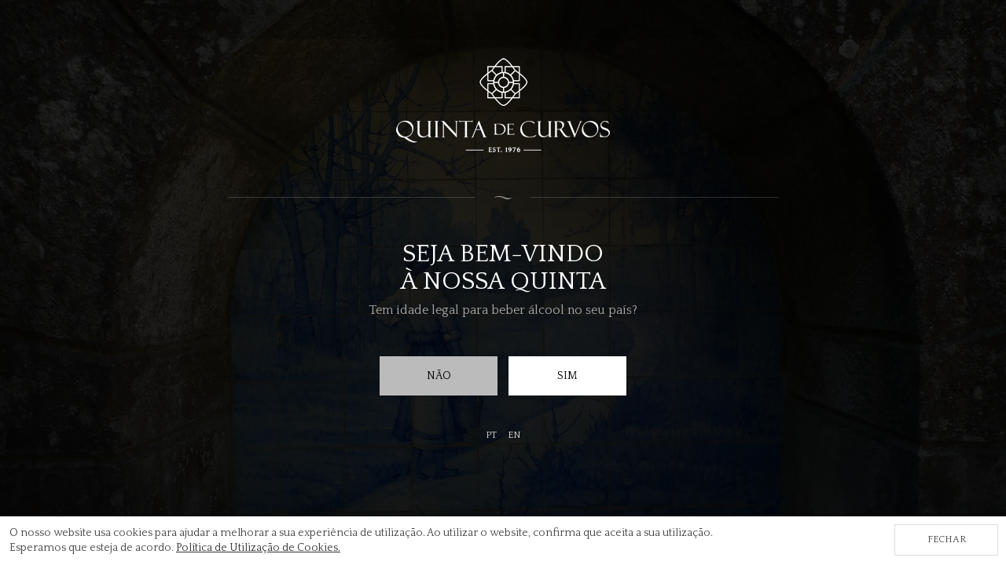

--- FILE ---
content_type: text/html; charset=utf-8
request_url: http://www.quintadecurvos.pt/conteudos/195/resolucao-de-litigios/pt/
body_size: 16122
content:


<!DOCTYPE html>
<html lang='pt'>
<head id="pagehead"><title>
	Resolução de Litígios - Quinta de Curvos
</title><meta http-equiv="Content-Type" content="text/html; charset=utf-8" /><meta name="viewport" content="initial-scale=1,user-scalable=no,maximum-scale=1,width=device-width" /><meta name="description" content="Resolução de Litígios Nos termos e em cumprimento do disposto na Lei n.º 144/2015, de 08.09, a Quinta de Curvos " />
<meta name="keywords" content="resolução, litígios, termos, cumprimento, disposto, lei, 144/2015, 08, 09, quinta, curvos, disponibiliza, informação, necessária, cliente, consumidor, possa, exercer, direito, reclamação, junto, entidade, oficial, terceira, imparcial, ajudará, resolver, litígio, questão, " />
<meta property="og:title" content="Resolução de Litígios - Quinta de Curvos" />
<meta property="og:url" content="http://www.quintadecurvos.pt/conteudos/195/resolucao-de-litigios/pt/" />
<meta property="og:image" content="http://www.quintadecurvos.pthttp://media.quintadecurvos.pt//MULTIMEDIA/FOTOS/195/0003E9427490D2.jpg" />
<meta property="og:site_name" content="Quinta de Curvos" />
<meta property="og:description" content="Resolução de Litígios Nos termos e em cumprimento do disposto na Lei n.º 144/2015, de 08.09, a Quinta de Curvos disponibiliza a informação necessária para que o cliente consumidor possa exercer o seu direito de reclamação junto de uma entidade" />
<meta property="og:type" content="article" />
<meta property="article:published_time" content="2017-09-22T19:14:17.827Z">
<meta property="article:modified_time" content="2017-09-25T18:46:21.517Z">
<meta property="article:section" content="Institucional">
<meta http-equiv="X-UA-Compatible" content="IE=Edge" /><link rel="apple-touch-icon" sizes="180x180" href="/assets/icons/apple-touch-icon.png" /><link rel="icon" type="image/png" sizes="32x32" href="/assets/icons/favicon-32x32.png" /><link rel="icon" type="image/png" sizes="16x16" href="/assets/icons/favicon-16x16.png" /><link rel="mask-icon" href="/safari-pinned-tab.svg" color="#5bbad5" /><meta name="theme-color" content="#ffffff" /><link rel="alternate" type="application/rss+xml" title="Noticias RSS" href="/rss/rss.ashx" /><link href="http://fonts.googleapis.com/css?family=Quattrocento" rel="stylesheet" type="text/css" />
        <link href="/assets/release/css/libs.min.css?v=2024012201" rel="stylesheet" media="all" />
        <link href="/assets/release/css/all.min.css?v=2024012201" rel="stylesheet" media="all" />
    <script>(function (i, s, o, g, r, a, m) {i['GoogleAnalyticsObject'] = r; i[r] = i[r] || function () {(i[r].q = i[r].q || []).push(arguments)}, i[r].l = 1 * new Date(); a = s.createElement(o),m = s.getElementsByTagName(o)[0]; a.async = 1; a.src = g; m.parentNode.insertBefore(a, m)})(window, document, 'script', '//www.google-analytics.com/analytics.js', 'ga');ga('create', 'UA-50528974-23', 'www.quintadecurvos.pt');ga('require', 'displayfeatures');ga('send', 'pageview');ga('create', 'UA-30556253-25', 'auto', { 'name': 'madigitalAll' });ga('madigitalAll.send', 'pageview');</script></head>
<body>
    <form method="post" action="#" id="form1">
<div class="aspNetHidden">
<input type="hidden" name="__EVENTTARGET" id="__EVENTTARGET" value="" />
<input type="hidden" name="__EVENTARGUMENT" id="__EVENTARGUMENT" value="" />
<input type="hidden" name="__VIEWSTATE" id="__VIEWSTATE" value="/[base64]/[base64]/[base64]/[base64]/[base64]/[base64]/[base64]/aWQ9MTk1JnRpdGxlPXJlc29sdWNhby1kZS1saXRpZ2lvcyZpZGlvbWE9ZW5kZGRqZpLbducRpMrlFxzBD5Lv6SH+bkTUVbBEfsyelFBE7w==" />
</div>

<script type="text/javascript">
//<![CDATA[
var theForm = document.forms['form1'];
if (!theForm) {
    theForm = document.form1;
}
function __doPostBack(eventTarget, eventArgument) {
    if (!theForm.onsubmit || (theForm.onsubmit() != false)) {
        theForm.__EVENTTARGET.value = eventTarget;
        theForm.__EVENTARGUMENT.value = eventArgument;
        theForm.submit();
    }
}
//]]>
</script>


<script type="text/javascript" src="/js.axd?path=%2fWebResource.axd%3fd%3dRDc8TqeJxRp7HiInzwUd_zYpzXl3mOApjje9v9a2nEVms8ZZU-m0ExM5wkXc0lVn_GBMaWSgHTLvnoyJ4DfHllzw2sxw0AIafaiNZyFPagU1%26amp%3bt%3d636995966740000000,%2fScriptResource.axd%3fd%3dTEq39YZmIRTpbju90zkbYrqv211brC3FnRAqJWq6baK6-4MYjIOr7XIOkrcGNaK0ZO2YZvNP7_Od9GLOMZg58bqJCy2JtCgax6W2-PlQXi9V7nhHEopxXi8t08Mn8Qqe-P6EdJjTEZJra0scuEnGATKsDX1yVCxsjd6bz2-57Jg1%26amp%3bt%3d10c151ff,%2fScriptResource.axd%3fd%3dp6LAelCQWXt6CVD1xhBoH8HHjDQujnEqjwvuY8JVFvUuc5oKVxdEIbdAfeTIA2VGJVHsC3NVM3kvjuJgn9094ipyFFkU9zhmAzw2T5BkJTpzY7KFWL9VwQkJr-GNKdJZLDs7EyKtNbGY_lquRX3HIovpKfjfbVtt5XtEvq6JPMGRGinztMwFbmRiM1HvmpdE0%26amp%3bt%3d10c151ff,"></script>




<div class="aspNetHidden">

	<input type="hidden" name="__VIEWSTATEGENERATOR" id="__VIEWSTATEGENERATOR" value="8C5677AB" />
</div>
        <script type="text/javascript">
//<![CDATA[
Sys.WebForms.PageRequestManager._initialize('ctl00$ScriptManager1', 'form1', [], [], [], 90, 'ctl00');
//]]>
</script>

        <div id="UpdateProgress1" style="display:none;">
	
                <div id="loading" class="bar"><span class="t11 branco"></span></div>
            
</div>
        <div id="masterholder" class="masterpage idade">
            <div id="bg_holder" class="bg">
                <img id="img_bg" class="js-responsive-img" alt="" src="/api/ImageHandler.ashx?foto=0003D2593AD503.jpg&amp;artigo=31&amp;type=custom&amp;w=1920" />
            </div>

            <div class="header">
                <a id="lnk_logo" class="lnk_logo" href="/"><img id="img_logo" alt="" src="http://media.quintadecurvos.pt//DESIGN/logo.png" /></a>

                
                        <ul class="main-menu">
                    
                        <li><a id="Repeater_Menu_lnk_0" title="A quinta" href="../../../?id=15&amp;title=a-quinta&amp;idioma=pt">A quinta</a></li>
                    
                        <li><a id="Repeater_Menu_lnk_1" title="Vinhos" class=" js-open-vinhos">Vinhos</a></li>
                    
                        <li><a id="Repeater_Menu_lnk_2" title="As vinhas" href="../../../?id=35&amp;title=as-vinhas&amp;idioma=pt">As vinhas</a></li>
                    
                        <li><a id="Repeater_Menu_lnk_3" title="Regiões" class=" js-open-regioes">Regiões</a></li>
                    
                        <li><a id="Repeater_Menu_lnk_4" title="Jardins" href="../../../?id=20&amp;title=jardins&amp;idioma=pt">Jardins</a></li>
                    
                        <li><a id="Repeater_Menu_lnk_5" title="Media" href="../../../media.aspx?pg=1&amp;idioma=pt">Media</a></li>
                    
                        <li><a id="Repeater_Menu_lnk_6" title="Contactos" href="../../../contactos.aspx?idioma=pt">Contactos</a></li>
                    
                        </ul>
                    

                <div class="header-right">
                    
                            <ul class="module-redes">
                        
                            <li><a id="Repeater_Social_lnk_rede_0" title="Facebook" class=" icon-facebook-on" href="https://www.facebook.com/quintadecurvos" target="_blank">Facebook</a></li>
                        
                            <li><a id="Repeater_Social_lnk_rede_1" title="Twitter" class=" icon-twitter-on" href="https://twitter.com/quintadecurvos" target="_blank">Twitter</a></li>
                        
                            <li><a id="Repeater_Social_lnk_rede_2" title="Youtube" class=" icon-youtube-on" href="https://www.youtube.com/channel/UC_XbwL00XtdLIvjqOyKeuCQ" target="_blank">Youtube</a></li>
                        
                            <li><a id="Repeater_Social_lnk_rede_3" title="Instagram" class=" icon-instagram-on" href="https://www.instagram.com/quintadecurvos/" target="_blank">Instagram</a></li>
                        
                            </ul>
                        
                   
                    <ul id="linguas_holder" class="module-idiomas">
                        <li>
                            <span class="icon icon-map">&nbsp;</span>
                            <span id="lbl_idioma_activo" class="lbl_idioma_activo">pt +</span>
                            
                                    <ul class="module-idiomas-submenu">
                                
                                    <li><a id="RepeaterLinguas_lnk_lingua_0" href="/conteudos/195/resolucao-de-litigios/pt/">pt</a></li>
                                
                                    <li><a id="RepeaterLinguas_lnk_lingua_1" href="/conteudos/195/resolucao-de-litigios/en/">en</a></li>
                                
                                    </ul>
                                
                        </li>
                    </ul>
                </div>
            </div>
            <div class="content">
                <div class="submenu-vinhos">
                    <div class="display-table">
                        <div class="display-cell">
                            
                                    <ul class="submenu-vinhos-slider">
                                
                                    <li>
                                        <a id="RepeaterVinhos_lnk_0" title="Prova Cega" href="/vinhos/?id=51&amp;title=prova-cega&amp;idioma=pt"><img id="RepeaterVinhos_img_0" alt="Prova Cega" src="http://media.quintadecurvos.pt//MULTIMEDIA/FOTOS/218/0003F9F865DAE6.png" /><span id="RepeaterVinhos_lbl_titulo_0" class="submenu-vinhos-titulo">Prova Cega</span><span id="RepeaterVinhos_lbl_sabermais_0" class="submenu-vinhos-saibamais">+ VER GAMA</span></a>
                                    </li>
                                
                                    <li>
                                        <a id="RepeaterVinhos_lnk_1" title="Espumante Curvos" href="/vinhos/?id=137&amp;title=espumante-curvos&amp;idioma=pt"><img id="RepeaterVinhos_img_1" alt="Espumante Curvos" src="http://media.quintadecurvos.pt//MULTIMEDIA/FOTOS/221/0004028B0E946D.png" /><span id="RepeaterVinhos_lbl_titulo_1" class="submenu-vinhos-titulo">Espumante Curvos</span><span id="RepeaterVinhos_lbl_sabermais_1" class="submenu-vinhos-saibamais">+ VER GAMA</span></a>
                                    </li>
                                
                                    <li>
                                        <a id="RepeaterVinhos_lnk_2" title="Curvos" href="/vinhos/?id=52&amp;title=curvos&amp;idioma=pt"><img id="RepeaterVinhos_img_2" alt="Curvos" src="http://media.quintadecurvos.pt//MULTIMEDIA/FOTOS/222/00040F29479066.png" /><span id="RepeaterVinhos_lbl_titulo_2" class="submenu-vinhos-titulo">Curvos</span><span id="RepeaterVinhos_lbl_sabermais_2" class="submenu-vinhos-saibamais">+ VER GAMA</span></a>
                                    </li>
                                
                                    <li>
                                        <a id="RepeaterVinhos_lnk_3" title="Afectus" href="/vinhos/?id=54&amp;title=afectus&amp;idioma=pt"><img id="RepeaterVinhos_img_3" alt="Afectus" src="http://media.quintadecurvos.pt//MULTIMEDIA/FOTOS/58/00040E291860AC.png" /><span id="RepeaterVinhos_lbl_titulo_3" class="submenu-vinhos-titulo">Afectus</span><span id="RepeaterVinhos_lbl_sabermais_3" class="submenu-vinhos-saibamais">+ VER GAMA</span></a>
                                    </li>
                                
                                    <li>
                                        <a id="RepeaterVinhos_lnk_4" title="Curvos Vinho em Lata" href="/vinhos/?id=224&amp;title=curvos-vinho-em-lata&amp;idioma=pt"><img id="RepeaterVinhos_img_4" alt="Curvos Vinho em Lata" src="http://media.quintadecurvos.pt//MULTIMEDIA/FOTOS/225/00040A1BC96720.png" /><span id="RepeaterVinhos_lbl_titulo_4" class="submenu-vinhos-titulo">Curvos Vinho em Lata</span><span id="RepeaterVinhos_lbl_sabermais_4" class="submenu-vinhos-saibamais">+ VER GAMA</span></a>
                                    </li>
                                
                                    </ul>
                                
                        </div>
                        <span class="icon icon-nav-back-large-black slider-prev">&nbsp;</span>
                        <span class="icon icon-nav-next-large-black slider-next">&nbsp;</span>
                    </div>
                    <a id="lnk_todos_produtos" class="lnk_todas_gamas" href="/vinhos/?idioma=pt"><span class='icon icon-plus'>&nbsp;</span> Ver todos os vinhos</a>
                </div>
                <div class="submenu-regioes">
                    
                            <ul class="submenu-regioes-slider">
                        
                            <li>
                                <img id="RepeaterRegioes_img_0" alt="Região Vinhos Verdes" src="http://media.quintadecurvos.pt//MULTIMEDIA/FOTOS/47/0003D3718997E1.jpg" />
                                <span class="display-table">
                                    <span class="display-cell">
                                        <a id="RepeaterRegioes_lnk_0" title="Região Vinhos Verdes" href="/regioes/47/regiao-vinhos-verdes/pt/"><span id="RepeaterRegioes_lbl_titulo_0" class="submenu-regioes-titulo">Região Vinhos Verdes</span><span id="RepeaterRegioes_lbl_subtitulo_0" class="submenu-regioes-subtitulo">“UMA FLAGRANTE TIPICIDADE E ORIGINALIDADE”</span><span id="RepeaterRegioes_lbl_sabermais_0" class="submenu-regioes-saibamais icon-round-play">Saber mais</span></a>
                                    </span>
                                </span>
                            </li>
                        
                            <li>
                                <img id="RepeaterRegioes_img_1" alt="Região Douro" src="http://media.quintadecurvos.pt//MULTIMEDIA/FOTOS/46/0003D410733412.jpg" />
                                <span class="display-table">
                                    <span class="display-cell">
                                        <a id="RepeaterRegioes_lnk_1" title="Região Douro" href="/regioes/46/regiao-douro/pt/"><span id="RepeaterRegioes_lbl_titulo_1" class="submenu-regioes-titulo">Região Douro</span><span id="RepeaterRegioes_lbl_subtitulo_1" class="submenu-regioes-subtitulo">“DENSO, COLORIDO E ENVOLVENTE”</span><span id="RepeaterRegioes_lbl_sabermais_1" class="submenu-regioes-saibamais icon-round-play">Saber mais</span></a>
                                    </span>
                                </span>
                            </li>
                        
                            </ul>
                        
                    <span class="icon icon-nav-back-large-black slider-prev"></span>
                    <span class="icon icon-nav-next-large-black slider-next"></span>
                </div>
                
    <div class="bloco-left">
        <div class="bloco-left-image-holder">
            <img id="ContentPlaceHolder1_img_bloco_left" class="js-responsive-img" alt="Resolução de Litígios" src="/api/ImageHandler.ashx?foto=0003E9427490D2.jpg&amp;artigo=195&amp;type=custom&amp;w=920" />
        </div>
        <div class="display-table">
            <div class="display-cell">
                
                
                        <ul class="submenu-conteudos">
                    
                        <li>
                            <a id="ContentPlaceHolder1_Repeater_Submenu_lnk_0" title="Cookies" href="/conteudos/90/cookies/pt/">Cookies</a></li>
                    
                        <li>
                            <a id="ContentPlaceHolder1_Repeater_Submenu_lnk_1" title="Resolução de Litígios" class=" active" href="/conteudos/195/resolucao-de-litigios/pt/">Resolução de Litígios</a></li>
                    
                        <li>
                            <a id="ContentPlaceHolder1_Repeater_Submenu_lnk_2" title="Política de Privacidade" href="/conteudos/88/politica-de-privacidade/pt/">Política de Privacidade</a></li>
                    
                        </ul>
                    
            </div>
        </div>
    </div>
    <div class="bloco-right js-custom-scroll">
        <div style="padding-top: 100px; width: 100%;">

            <img id="ContentPlaceHolder1_img_topo" alt="" src="http://media.quintadecurvos.pt//DESIGN/logoConteudos.png" />
            <h1>
                Resolução de Litígios</h1>
            <div class="divider icon"><span class="icon icon-til">&nbsp;</span></div>

            <div class="texto-intro">
                Nos termos e em cumprimento do disposto na Lei n.&ordm; 144/2015, de 08.09, a Quinta de Curvos disponibiliza a informa&ccedil;&atilde;o necess&aacute;ria para que o cliente consumidor possa exercer o seu direito de reclama&ccedil;&atilde;o junto de uma entidade oficial, terceira e imparcial que o ajudar&aacute; a resolver o lit&iacute;gio em quest&atilde;o.
            </div>
            <div class="divider icon"><span class="icon icon-til">&nbsp;</span></div><br />
            

            
            

            


            <div id="ContentPlaceHolder1_pnl_texto" class="texto-detalhado">
	
                A resolu&ccedil;&atilde;o alternativa de lit&iacute;gios &eacute; a possibilidade que todos os consumidores t&ecirc;m ao seu dispor de recorrer a entidades oficiais que os ajudem na resolu&ccedil;&atilde;o ou orienta&ccedil;&atilde;o, de algum conflito, antes de abrirem processos litigiosos nos Tribunais.
<p>
Em regra, o procedimento pode descrever-se conforme segue:
</p>
<p>
1) O cliente consumidor pede a um terceiro imparcial que intervenha como intermedi&aacute;rio entre si e o fornecedor ou prestador de servi&ccedil;os que &eacute; o alvo da sua reclama&ccedil;&atilde;o.
</p>
<p>
2) O intermedi&aacute;rio pode sugerir uma solu&ccedil;&atilde;o para a sua reclama&ccedil;&atilde;o, impor uma solu&ccedil;&atilde;o a ambas as partes ou reunir as partes para encontrar uma solu&ccedil;&atilde;o.<br />
<br />
A resolu&ccedil;&atilde;o alternativa de lit&iacute;gios pode traduzir-se em &quot;media&ccedil;&atilde;o&quot;, &quot;concilia&ccedil;&atilde;o&quot; ou &quot;arbitragem&quot;.<br />
A resolu&ccedil;&atilde;o alternativa de lit&iacute;gios &eacute;, por norma, menos dispendiosa, menos formal e mais r&aacute;pida do que a via judicial. <br />
Em caso de lit&iacute;gio o consumidor pode recorrer a esta Entidade de Resolu&ccedil;&atilde;o de Lit&iacute;gios:
</p>
<p>
&nbsp;
</p>
<p>
<u><strong><span style="font-family: ´courier new´, courier; font-size: small">CNIACC -&nbsp;</span><font face="courier new, courier" size="2">Centro Nacional de Informa&ccedil;&atilde;o e Arbitragem de Conflitos e Consumo
</font>
</strong></u>
</p>
<p>
<span style="font-family: ´courier new´, courier; font-size: small">Contactos:</span>
</p>
<p>
<font face="courier new, courier" size="2">Faculdade de Direito da Universidade Nova de Lisboa <br />
Campus de Campolide<br />
1099-032 Lisboa<br />
Tel.: 213 847 484 <br />
E-mail: cniacc@unl.pt <br />
Web: www.arbitragemdeconsumo.org</font>
</p>
<p>
&nbsp;
</p>
<p>
Mais informa&ccedil;&otilde;es:
</p>
<p>
<a href="https://www.consumidor.gov.pt/" target="_blank">Portal do Consumidor</a> 
</p>
<p>
<a href="http://www.arbitragemdeconsumo.org/images/i006200.pdf" target="_blank">Folheto Informativo</a> 
</p>

            
</div>

            <div id="ContentPlaceHolder1_pnl_listagem" class="listagem-module">
	
                
            
</div>


            


            
        </div>
        <a href="#top" class="scroll-top js-scrollto" data-destino="top"><span class="icon icon-seta-up">&nbsp;</span> </a>
    </div>
    <div class="icon-mouse-scroll-holder"><div class="icon icon-mouse-scroll"></div></div>

            </div>
            <div class="footer">
                <div class="footer-left">
                    <b>© 2025 Quinta de Curvos</b>&nbsp;&nbsp;Todos os direitos reservados
                    <br />
                    <a id="lnk_politica" title="Política de privacidade" class="cinzaB" href="/conteudos/88/politica-de-privacidade/pt/">Política de privacidade</a> / <a id="lnk_madigital" class="cinzaB" href="http://digital.grupoma.eu" target="_blank">M&A Digital, this site runs on X4PRO</a>
                </div>
                <div class="footer-right">
                    <a href="http://media.quintadecurvos.pt/Ficha_de_Projeto_DI.pdf" target="_blank"><img src="http://media.quintadecurvos.pt/design/prr.png" alt="apoios" style="border:0;margin:0;padding:0;vertical-align:middle" /></a>
                    <a href="http://media.quintadecurvos.pt/QuintaCurvos.pdf" target="_blank"><img src="http://media.quintadecurvos.pt/design/norte2020.png" alt="apoios" style="border:0;margin:0;padding:0;vertical-align:middle" /></a>
                </div>
            </div>
            
        </div>
        <div id="checkbrowser">
            <div style="float: right;"><a id="lnk_browser_upgrade_close" class="t16 bold btn_close_browser" href="javascript:void(0);">x</a></div>
            <div class="w900"><a id="lnk_browser_upgrade" class="t12 update_browser cinza44" href="http://browsehappy.com/" target="_blank"><img src='/assets/release/images/ico_warning.png' style='vertical-align:middle;border:0' width='24' height='24' alt='Warning' />&nbsp;&nbsp;O seu navegador está desatualizado, possui falhas de segurança e pode apresentar problemas a exibir este e outros websites.&nbsp;<span class='bold underline vermelho'>Resolver Agora</span></a></div>
        </div>
        <div id="cookies" class="cookies-container">
            <span id="lbl_cookies_aviso" class="cookies-texto">O nosso website usa cookies para ajudar a melhorar a sua experiência de utilização. Ao utilizar o website, confirma que aceita a sua utilização. Esperamos que esteja de acordo. <a href='/conteudos/90/cookies/pt/' class='underline cinza33'>Política de Utilização de Cookies.</a></span>
            <a id="lnk_cookies_aceitar" class="cookies-aceitar" href="javascript:void(0);">Fechar</a>
        </div>
        <div id="idadeCheck" class="module-idade">
            <div class="display-table">
                <div class="display-cell">
                    <img id="img_logo_idade" alt="" src="http://media.quintadecurvos.pt//DESIGN/logo_checkidade.png" />
                    <div class="divider icon"><span class="icon icon-til">&nbsp;</span></div>
                    <span id="lbl_idade_titulo" class="module-idade-titulo">Seja bem-vindo<br/> à nossa quinta</span>
                    <span id="lbl_idade_subtitulo" class="module-idade-subtitulo">Tem idade legal para beber álcool no seu país?</span>

                    <span id="lbl_nao" class="module-idade-nao js-recusar-idade">Não</span>
                    <span id="lbl_sim" class="module-idade-sim js-aceitar-idade">Sim</span>

                    
                            <ul class="module-idiomas">
                        
                            <li><a id="RepeaterLinguasPopup_lnk_lingua_0" href="/conteudos/195/resolucao-de-litigios/pt/">pt</a></li>
                        
                            <li><a id="RepeaterLinguasPopup_lnk_lingua_1" href="/conteudos/195/resolucao-de-litigios/en/">en</a></li>
                        
                            </ul>
                        
                </div>
            </div>

        </div>
        
            <script type="text/javascript" src="/assets/release/js/libs.min.js?v=2024012201"></script>
            <script type="text/javascript" src="/assets/release/js/all.min.js?v=2024012201"></script>
        
        
        <script type="text/javascript">
            var screensize = cookies.get("screen");
            if (screensize) {
                screensize = parseInt(screensize.split('x')[0], 10);
                master.initMasterResize(screensize);
            }
            var timeout = null;
            $(function () {
                master.initMasterResize();
                cookies.create("screen", $(window).width() + "x"+ $(window).height());
                master.init();
            });
        </script>
        
    <script>
        $(document).ready(function () {
            conteudos.init();

            if ($(".mapa").length > 0) {
                var script = document.createElement('script');
                script.type = 'text/javascript';
                script.src = 'https://maps.googleapis.com/maps/api/js?v=3.exp&key=&callback=initialize';
                document.body.appendChild(script);
            }
        });

        function initialize() {
            $.getScript("/assets/release/js/jquery.ma.mapa.min.js", function (data, textStatus, jqxhr) {
                var marcadores = [];
                $(".mapa").maMapa({
                    altura: "100%",
                    largura: "100%",
                    direccoes: false,
                    mapOptions: {
                        mapTypeId: google.maps.MapTypeId.SATELLITE,
                        panControl: true,
                        zoomControl: true,
                        disableDefaultUI: false,
                        scrollwheel: false,
                        minZoom: 0, maxZoom: 18
                    },
                    marcadores: marcadores,
                    imgFolder: "/assets/release/images/"
                });
            });
        }
    </script>

    

<script type="text/javascript">
//<![CDATA[
Sys.Application.add_init(function() {
    $create(Sys.UI._UpdateProgress, {"associatedUpdatePanelId":null,"displayAfter":500,"dynamicLayout":true}, null, null, $get("UpdateProgress1"));
});
//]]>
</script>
</form>
</body>
</html>


--- FILE ---
content_type: text/css
request_url: http://www.quintadecurvos.pt/assets/release/css/libs.min.css?v=2024012201
body_size: 34458
content:
.ez-hide{opacity:0;filter:alpha(opacity=0);display:block;-webkit-appearance:checkbox}.ez-checkbox{border:1px solid #484849;display:inline-block;width:15px;height:15px}.ez-radio{display:inline-block}.ez-checked:before{content:'';display:block;width:7px;height:7px;background-color:#484849;position:absolute;left:4px;top:4px}.ez-selected{background-position:0 -19px}.ez-checkbox-green{background:transparent url(../images/checkbox-green.png) 0 1px no-repeat;display:inline-block;*display:inline}.ez-checked-green{background-position:0 -18px}.ez-checkbox,.ez-radio{zoom:1;*display:inline;_height:30px}
/*# sourceMappingURL=[data-uri] */
.bx-wrapper{position:relative;margin:0 auto;padding:0;*zoom:1}.bx-wrapper img{max-width:100%;display:block}.bx-wrapper .bx-viewport{transform:translatez(0)}.bx-wrapper .bx-pager,.bx-wrapper .bx-controls-auto{width:100%}.bx-wrapper .bx-loading{min-height:50px;background:url(../images/progress.gif) center center no-repeat #fff;height:100%;width:100%;position:absolute;top:0;left:0;z-index:2000}.bx-wrapper .bx-pager{text-align:center}.bx-wrapper .bx-pager .bx-pager-item,.bx-wrapper .bx-controls-auto .bx-controls-auto-item{display:inline-block;*zoom:1;*display:inline}.bx-wrapper .bx-pager.bx-default-pager a{text-indent:-9999px;display:block;outline:0}.bx-controls-direction .bx-prev{left:20px}.bx-controls-direction .bx-next{right:20px;zoom:1;filter:alpha(opacity=100);opacity:1;text-align:right}.bx-controls-direction .bx-prev:hover,.bx-controls-direction .bx-next:hover{zoom:1;filter:alpha(opacity=70);opacity:.7}.bx-controls-direction a{position:absolute;top:-200px;margin-top:-29px;outline:0;width:58px;height:58px;z-index:999}.bx-controls-direction a.disabled{display:none}.bx-controls-direction a span{display:inline-block}.bx-wrapper .bx-controls-auto{text-align:center}.bx-wrapper .bx-controls-auto .bx-start{display:block;text-indent:-9999px;width:10px;height:11px;outline:0;background:url(/images/sprite_slider.png) -86px -11px no-repeat;margin:0 3px}.bx-wrapper .bx-controls-auto .bx-start:hover,.bx-wrapper .bx-controls-auto .bx-start.active{background-position:-86px 0}.bx-wrapper .bx-controls-auto .bx-stop{display:block;text-indent:-9999px;width:9px;height:11px;outline:0;background:url(/images/sprite_slider.png) -86px -44px no-repeat;margin:0 3px}.bx-wrapper .bx-controls-auto .bx-stop:hover,.bx-wrapper .bx-controls-auto .bx-stop.active{background-position:-86px -33px}.bx-wrapper .bx-controls.bx-has-controls-auto.bx-has-pager .bx-pager{text-align:left;width:80%}.bx-wrapper .bx-controls.bx-has-controls-auto.bx-has-pager .bx-controls-auto{right:0;width:35px}.bx-wrapper .bx-caption{position:absolute;bottom:0;left:0;background:#666\9;background:rgba(80,80,80,.75);width:100%}.bx-wrapper .bx-caption span{color:#fff;font-family:Arial;display:block;font-size:.85em;padding:10px}
/*# sourceMappingURL=[data-uri] */
.leaflet-pane,.leaflet-tile,.leaflet-marker-icon,.leaflet-marker-shadow,.leaflet-tile-container,.leaflet-pane>svg,.leaflet-pane>canvas,.leaflet-zoom-box,.leaflet-image-layer,.leaflet-layer{position:absolute;left:0;top:0}.leaflet-container{overflow:hidden}.leaflet-tile,.leaflet-marker-icon,.leaflet-marker-shadow{-webkit-user-select:none;-moz-user-select:none;-ms-user-select:none;user-select:none;-webkit-user-drag:none}.leaflet-tile::-moz-selection{background:transparent}.leaflet-tile::selection{background:transparent}.leaflet-safari .leaflet-tile{image-rendering:-webkit-optimize-contrast}.leaflet-safari .leaflet-tile-container{width:1600px;height:1600px;-webkit-transform-origin:0 0}.leaflet-marker-icon,.leaflet-marker-shadow{display:block}.leaflet-container .leaflet-overlay-pane svg,.leaflet-container .leaflet-marker-pane img,.leaflet-container .leaflet-shadow-pane img,.leaflet-container .leaflet-tile-pane img,.leaflet-container img.leaflet-image-layer,.leaflet-container .leaflet-tile{max-width:none!important;max-height:none!important}.leaflet-container.leaflet-touch-zoom{-ms-touch-action:pan-x pan-y;touch-action:pan-x pan-y}.leaflet-container.leaflet-touch-drag{touch-action:none;-ms-touch-action:pinch-zoom;touch-action:pinch-zoom}.leaflet-container.leaflet-touch-drag.leaflet-touch-zoom{-ms-touch-action:none;touch-action:none}.leaflet-container{-webkit-tap-highlight-color:transparent}.leaflet-container a{-webkit-tap-highlight-color:rgba(51,181,229,.4)}.leaflet-tile{filter:inherit;visibility:hidden}.leaflet-tile-loaded{visibility:inherit}.leaflet-zoom-box{width:0;height:0;box-sizing:border-box;z-index:800}.leaflet-overlay-pane svg{-moz-user-select:none}.leaflet-pane{z-index:400}.leaflet-tile-pane{z-index:200}.leaflet-overlay-pane{z-index:400}.leaflet-shadow-pane{z-index:500}.leaflet-marker-pane{z-index:600}.leaflet-tooltip-pane{z-index:650}.leaflet-popup-pane{z-index:700}.leaflet-map-pane canvas{z-index:100}.leaflet-map-pane svg{z-index:200}.leaflet-vml-shape{width:1px;height:1px}.lvml{behavior:url(#default#VML);display:inline-block;position:absolute}.leaflet-control{position:relative;z-index:800;pointer-events:visiblePainted;pointer-events:auto}.leaflet-top,.leaflet-bottom{position:absolute;z-index:1000;pointer-events:none}.leaflet-top{top:0}.leaflet-right{right:0}.leaflet-bottom{bottom:0}.leaflet-left{left:0}.leaflet-control{float:left;clear:both}.leaflet-right .leaflet-control{float:right}.leaflet-top .leaflet-control{margin-top:10px}.leaflet-bottom .leaflet-control{margin-bottom:10px}.leaflet-left .leaflet-control{margin-left:10px}.leaflet-right .leaflet-control{margin-right:10px}.leaflet-fade-anim .leaflet-tile{will-change:opacity}.leaflet-fade-anim .leaflet-popup{opacity:0;filter:alpha(opacity=0);transition:opacity .2s linear}.leaflet-fade-anim .leaflet-map-pane .leaflet-popup{opacity:1;filter:alpha(opacity=100)}.leaflet-zoom-animated{transform-origin:0 0}.leaflet-zoom-anim .leaflet-zoom-animated{will-change:transform}.leaflet-zoom-anim .leaflet-zoom-animated{transition:transform .25s cubic-bezier(0,0,.25,1);transition:transform .25s cubic-bezier(0,0,.25,1),-webkit-transform .25s cubic-bezier(0,0,.25,1)}.leaflet-zoom-anim .leaflet-tile,.leaflet-pan-anim .leaflet-tile{transition:none}.leaflet-zoom-anim .leaflet-zoom-hide{visibility:hidden}.leaflet-interactive{cursor:pointer}.leaflet-grab{cursor:grab}.leaflet-crosshair,.leaflet-crosshair .leaflet-interactive{cursor:crosshair}.leaflet-popup-pane,.leaflet-control{cursor:auto}.leaflet-dragging .leaflet-grab,.leaflet-dragging .leaflet-grab .leaflet-interactive,.leaflet-dragging .leaflet-marker-draggable{cursor:move;cursor:grabbing}.leaflet-marker-icon,.leaflet-marker-shadow,.leaflet-image-layer,.leaflet-pane>svg path,.leaflet-tile-container{pointer-events:none}.leaflet-marker-icon.leaflet-interactive,.leaflet-image-layer.leaflet-interactive,.leaflet-pane>svg path.leaflet-interactive,svg.leaflet-image-layer.leaflet-interactive path{pointer-events:visiblePainted;pointer-events:auto}.leaflet-container{background:#ddd;outline:0}.leaflet-container a{color:#0078a8}.leaflet-container a.leaflet-active{outline:2px solid orange}.leaflet-zoom-box{border:2px dotted #38f;background:rgba(255,255,255,.5)}.leaflet-container{font:12px/1.5 "Helvetica Neue",Arial,Helvetica,sans-serif}.leaflet-bar{box-shadow:0 1px 5px rgba(0,0,0,.65);border-radius:4px}.leaflet-bar a,.leaflet-bar a:hover{background-color:#fff;border-bottom:1px solid #ccc;width:26px;height:26px;line-height:26px;display:block;text-align:center;text-decoration:none;color:black}.leaflet-bar a,.leaflet-control-layers-toggle{background-position:50% 50%;background-repeat:no-repeat;display:block}.leaflet-bar a:hover{background-color:#f4f4f4}.leaflet-bar a:first-child{border-top-left-radius:4px;border-top-right-radius:4px}.leaflet-bar a:last-child{border-bottom-left-radius:4px;border-bottom-right-radius:4px;border-bottom:none}.leaflet-bar a.leaflet-disabled{cursor:default;background-color:#f4f4f4;color:#bbb}.leaflet-touch .leaflet-bar a{width:30px;height:30px;line-height:30px}.leaflet-touch .leaflet-bar a:first-child{border-top-left-radius:2px;border-top-right-radius:2px}.leaflet-touch .leaflet-bar a:last-child{border-bottom-left-radius:2px;border-bottom-right-radius:2px}.leaflet-control-zoom-in,.leaflet-control-zoom-out{font:bold 18px 'Lucida Console',Monaco,monospace;text-indent:1px}.leaflet-touch .leaflet-control-zoom-in,.leaflet-touch .leaflet-control-zoom-out{font-size:22px}.leaflet-control-layers{box-shadow:0 1px 5px rgba(0,0,0,.4);background:#fff;border-radius:5px}.leaflet-control-layers-toggle{background-image:url(images/layers.png);width:36px;height:36px}.leaflet-retina .leaflet-control-layers-toggle{background-image:url(images/layers-2x.png);background-size:26px 26px}.leaflet-touch .leaflet-control-layers-toggle{width:44px;height:44px}.leaflet-control-layers .leaflet-control-layers-list,.leaflet-control-layers-expanded .leaflet-control-layers-toggle{display:none}.leaflet-control-layers-expanded .leaflet-control-layers-list{display:block;position:relative}.leaflet-control-layers-expanded{padding:6px 10px 6px 6px;color:#333;background:#fff}.leaflet-control-layers-scrollbar{overflow-y:scroll;overflow-x:hidden;padding-right:5px}.leaflet-control-layers-selector{margin-top:2px;position:relative;top:1px}.leaflet-control-layers label{display:block}.leaflet-control-layers-separator{height:0;border-top:1px solid #ddd;margin:5px -10px 5px -6px}.leaflet-default-icon-path{background-image:url(images/marker-icon.png)}.leaflet-container .leaflet-control-attribution{background:#fff;background:rgba(255,255,255,.7);margin:0}.leaflet-control-attribution,.leaflet-control-scale-line{padding:0 5px;color:#333}.leaflet-control-attribution a{text-decoration:none}.leaflet-control-attribution a:hover{text-decoration:underline}.leaflet-container .leaflet-control-attribution,.leaflet-container .leaflet-control-scale{font-size:11px}.leaflet-left .leaflet-control-scale{margin-left:5px}.leaflet-bottom .leaflet-control-scale{margin-bottom:5px}.leaflet-control-scale-line{border:2px solid #777;border-top:none;line-height:1.1;padding:2px 5px 1px;font-size:11px;white-space:nowrap;overflow:hidden;box-sizing:border-box;background:#fff;background:rgba(255,255,255,.5)}.leaflet-control-scale-line:not(:first-child){border-top:2px solid #777;border-bottom:none;margin-top:-2px}.leaflet-control-scale-line:not(:first-child):not(:last-child){border-bottom:2px solid #777}.leaflet-touch .leaflet-control-attribution,.leaflet-touch .leaflet-control-layers,.leaflet-touch .leaflet-bar{box-shadow:none}.leaflet-touch .leaflet-control-layers,.leaflet-touch .leaflet-bar{border:2px solid rgba(0,0,0,.2);background-clip:padding-box}.leaflet-popup{position:absolute;text-align:center;margin-bottom:20px}.leaflet-popup-content-wrapper{padding:1px;text-align:left;border-radius:12px}.leaflet-popup-content{margin:13px 19px;line-height:1.4}.leaflet-popup-content p{margin:18px 0}.leaflet-popup-tip-container{width:40px;height:20px;position:absolute;left:50%;margin-left:-20px;overflow:hidden;pointer-events:none}.leaflet-popup-tip{width:17px;height:17px;padding:1px;margin:-10px auto 0;transform:rotate(45deg)}.leaflet-popup-content-wrapper,.leaflet-popup-tip{background:white;color:#333;box-shadow:0 3px 14px rgba(0,0,0,.4)}.leaflet-container a.leaflet-popup-close-button{position:absolute;top:0;right:0;padding:4px 4px 0 0;border:none;text-align:center;width:18px;height:14px;font:16px/14px Tahoma,Verdana,sans-serif;color:#c3c3c3;text-decoration:none;font-weight:700;background:transparent}.leaflet-container a.leaflet-popup-close-button:hover{color:#999}.leaflet-popup-scrolled{overflow:auto;border-bottom:1px solid #ddd;border-top:1px solid #ddd}.leaflet-oldie .leaflet-popup-content-wrapper{zoom:1}.leaflet-oldie .leaflet-popup-tip{width:24px;margin:0 auto;-ms-filter:"progid:DXImageTransform.Microsoft.Matrix(M11=0.70710678,M12=0.70710678,M21=-0.70710678,M22=0.70710678)";filter:progid:DXImageTransform.Microsoft.Matrix(M11=0.70710678,M12=0.70710678,M21=-0.70710678,M22=0.70710678)}.leaflet-oldie .leaflet-popup-tip-container{margin-top:-1px}.leaflet-oldie .leaflet-control-zoom,.leaflet-oldie .leaflet-control-layers,.leaflet-oldie .leaflet-popup-content-wrapper,.leaflet-oldie .leaflet-popup-tip{border:1px solid #999}.leaflet-div-icon{background:#fff;border:1px solid #666}.leaflet-tooltip{position:absolute;padding:6px;background-color:#fff;border:1px solid #fff;border-radius:3px;color:#222;white-space:nowrap;-webkit-user-select:none;-moz-user-select:none;-ms-user-select:none;user-select:none;pointer-events:none;box-shadow:0 1px 3px rgba(0,0,0,.4)}.leaflet-tooltip.leaflet-clickable{cursor:pointer;pointer-events:auto}.leaflet-tooltip-top:before,.leaflet-tooltip-bottom:before,.leaflet-tooltip-left:before,.leaflet-tooltip-right:before{position:absolute;pointer-events:none;border:6px solid transparent;background:transparent;content:""}.leaflet-tooltip-bottom{margin-top:6px}.leaflet-tooltip-top{margin-top:-6px}.leaflet-tooltip-bottom:before,.leaflet-tooltip-top:before{left:50%;margin-left:-6px}.leaflet-tooltip-top:before{bottom:0;margin-bottom:-12px;border-top-color:#fff}.leaflet-tooltip-bottom:before{top:0;margin-top:-12px;margin-left:-6px;border-bottom-color:#fff}.leaflet-tooltip-left{margin-left:-6px}.leaflet-tooltip-right{margin-left:6px}.leaflet-tooltip-left:before,.leaflet-tooltip-right:before{top:50%;margin-top:-6px}.leaflet-tooltip-left:before{right:0;margin-right:-12px;border-left-color:#fff}.leaflet-tooltip-right:before{left:0;margin-left:-12px;border-right-color:#fff}
/*# sourceMappingURL=[data-uri] */
.select2-container{margin:0;position:relative;display:inline-block;zoom:1;*display:inline;vertical-align:middle;width:300px;text-align:left;font-size:12px}.select2-container,.select2-drop,.select2-search,.select2-search input{box-sizing:border-box}.select2-container .select2-choice{display:block;height:50px;padding:0 0 0 8px;overflow:hidden;position:relative;border:1px solid #111;white-space:nowrap;line-height:50px;color:#444;text-decoration:none;text-transform:uppercase;background-clip:padding-box;-webkit-touch-callout:none;-webkit-user-select:none;-moz-user-select:none;-ms-user-select:none;user-select:none;background-color:#fff}html[dir=rtl] .select2-container .select2-choice{padding:0 8px 0 0}.select2-container.select2-drop-above .select2-choice{border-bottom-color:#aaa;border-radius:0 0 4px 4px}.select2-container.select2-allowclear .select2-choice .select2-chosen{margin-right:42px}.select2-container .select2-choice>.select2-chosen{margin-right:26px;display:block;overflow:hidden;white-space:nowrap;text-overflow:ellipsis;float:none;width:auto}html[dir=rtl] .select2-container .select2-choice>.select2-chosen{margin-left:26px;margin-right:0}.select2-container .select2-choice abbr{display:none;width:12px;height:12px;position:absolute;right:24px;top:8px;font-size:1px;text-decoration:none;border:0;background:url(select2.png) right top no-repeat;cursor:pointer;outline:0}.select2-container.select2-allowclear .select2-choice abbr{display:inline-block}.select2-container .select2-choice abbr:hover{background-position:right -11px;cursor:pointer}.select2-drop-mask{border:0;margin:0;padding:0;position:fixed;left:0;top:0;min-height:100%;min-width:100%;height:auto;width:auto;opacity:0;z-index:9998;background-color:#fff;filter:alpha(opacity=0)}.select2-drop{width:100%;margin-top:-1px;position:absolute;z-index:9999;top:100%;background:#fff;color:#000;border:1px solid #aaa;border-top:0;border-radius:0 0 4px 4px;box-shadow:0 4px 5px rgba(0,0,0,.15)}.select2-drop.select2-drop-above{margin-top:1px;border-top:1px solid #aaa;border-bottom:0;border-radius:4px 4px 0 0;box-shadow:0 -4px 5px rgba(0,0,0,.15)}.select2-drop-active{border:1px solid #000;border-top:none}.select2-drop.select2-drop-above.select2-drop-active{border-top:1px solid #000}.select2-drop-auto-width{border-top:1px solid #aaa;width:auto}.select2-drop-auto-width .select2-search{padding-top:4px;display:none}.select2-container .select2-choice .select2-arrow{display:inline-block;width:48px;height:100%;position:absolute;right:0;top:0;border-radius:0 4px 4px 0;background-clip:padding-box}html[dir=rtl] .select2-container .select2-choice .select2-arrow{left:0;right:auto;border-left:none;border-right:1px solid #aaa;border-radius:4px 0 0 4px}.select2-container .select2-choice .select2-arrow b{display:block;top:39%}html[dir=rtl] .select2-container .select2-choice .select2-arrow b{background-position:2px 1px}.select2-search{display:none;width:100%;min-height:26px;margin:0;padding-left:4px;padding-right:4px;position:relative;z-index:10000;white-space:nowrap}.select2-search input{width:100%;display:none;height:auto!important;min-height:26px;padding:4px 20px 4px 5px;margin:0;outline:0;font-family:sans-serif;font-size:1em;border:1px solid #aaa;border-radius:0;box-shadow:none;background:#fff url(select2.png) no-repeat 100% -22px}html[dir=rtl] .select2-search input{padding:4px 5px 4px 20px;background:#fff url(select2.png) no-repeat -37px -22px}.select2-drop.select2-drop-above .select2-search input{margin-top:4px}.select2-search input.select2-active{background:#fff url(select2-spinner.gif) no-repeat 100%}.select2-container-active .select2-choice,.select2-container-active .select2-choices{border:1px solid #000;outline:none;box-shadow:0 0 5px rgba(0,0,0,.3)}.select2-dropdown-open .select2-choice{border-bottom-color:transparent;box-shadow:0 1px 0 #fff inset;border-bottom-left-radius:0;border-bottom-right-radius:0;background-color:#eee}.select2-dropdown-open.select2-drop-above .select2-choice,.select2-dropdown-open.select2-drop-above .select2-choices{border:1px solid #000;border-top-color:transparent}.select2-dropdown-open .select2-choice .select2-arrow{background:transparent;border-left:none;filter:none}html[dir=rtl] .select2-dropdown-open .select2-choice .select2-arrow{border-right:none}.select2-dropdown-open .select2-choice .select2-arrow b{transform:rotate(180deg)}html[dir=rtl] .select2-dropdown-open .select2-choice .select2-arrow b{background-position:-16px 1px}.select2-hidden-accessible{border:0;clip:rect(0 0 0 0);height:1px;margin:-1px;overflow:hidden;padding:0;position:absolute;width:1px}.select2-results{max-height:200px;padding:0 0 0 4px;margin:4px 4px 4px 0;position:relative;overflow-x:hidden;overflow-y:auto;-webkit-tap-highlight-color:transparent}html[dir=rtl] .select2-results{padding:0 4px 0 0;margin:4px 0 4px 4px}.select2-results ul.select2-result-sub{margin:0;padding-left:0}.select2-results li{list-style:none;display:list-item;background-image:none}.select2-results li.select2-result-with-children>.select2-result-label{font-weight:700}.select2-results .select2-result-label{padding:10px 7px;margin:0;cursor:pointer;min-height:1em;-webkit-touch-callout:none;-webkit-user-select:none;-moz-user-select:none;-ms-user-select:none;user-select:none}.select2-results-dept-1 .select2-result-label{padding-left:20px}.select2-results-dept-2 .select2-result-label{padding-left:40px}.select2-results-dept-3 .select2-result-label{padding-left:60px}.select2-results-dept-4 .select2-result-label{padding-left:80px}.select2-results-dept-5 .select2-result-label{padding-left:100px}.select2-results-dept-6 .select2-result-label{padding-left:110px}.select2-results-dept-7 .select2-result-label{padding-left:120px}.select2-results .select2-highlighted{background:#333;color:#fff}.select2-results li em{background:#feffde;font-style:normal;font-size:14px}.select2-results .select2-highlighted em{background:transparent}.select2-results .select2-highlighted ul{background:#fff;color:#000}.select2-results .select2-no-results,.select2-results .select2-searching,.select2-results .select2-ajax-error,.select2-results .select2-selection-limit{background:#f4f4f4;display:list-item;padding-left:5px}.select2-results .select2-disabled.select2-highlighted{color:#666;background:#f4f4f4;display:list-item;cursor:default}.select2-results .select2-disabled{background:#f4f4f4;display:list-item;cursor:default}.select2-results .select2-selected{display:none}.select2-more-results.select2-active{background:#f4f4f4 url(select2-spinner.gif) no-repeat 100%}.select2-results .select2-ajax-error{background:rgba(255,50,50,.2)}.select2-more-results{background:#f4f4f4;display:list-item}.select2-container.select2-container-disabled .select2-choice{background-color:#f4f4f4;background-image:none;border:1px solid #ddd;cursor:default}.select2-container.select2-container-disabled .select2-choice .select2-arrow{background-color:#f4f4f4;background-image:none;border-left:0}.select2-container.select2-container-disabled .select2-choice abbr{display:none}.select2-container-multi .select2-choices{height:auto!important;height:1%;margin:0;padding:0 5px 0 0;position:relative;border:1px solid #aaa;cursor:text;overflow:hidden;background-color:#fff}html[dir=rtl] .select2-container-multi .select2-choices{padding:0 0 0 5px}.select2-locked{padding:3px 5px!important}.select2-container-multi .select2-choices{min-height:26px}.select2-container-multi.select2-container-active .select2-choices{border:1px solid #000;outline:none;box-shadow:0 0 5px rgba(0,0,0,.3)}.select2-container-multi .select2-choices li{float:left;list-style:none}html[dir=rtl] .select2-container-multi .select2-choices li{float:right}.select2-container-multi .select2-choices .select2-search-field{margin:0;padding:0;white-space:nowrap}.select2-container-multi .select2-choices .select2-search-field input{padding:5px;margin:1px 0;font-family:sans-serif;font-size:100%;color:#666;outline:0;border:0;box-shadow:none;background:transparent!important}.select2-container-multi .select2-choices .select2-search-field input.select2-active{background:#fff url(select2-spinner.gif) no-repeat 100%!important}.select2-default{color:#999!important}.select2-container-multi .select2-choices .select2-search-choice{padding:3px 5px 3px 18px;margin:3px 0 3px 5px;position:relative;line-height:13px;color:#333;cursor:default;border:1px solid #aaa;border-radius:3px;box-shadow:0 0 2px #fff inset,0 1px 0 rgba(0,0,0,.05);background-clip:padding-box;-webkit-touch-callout:none;-webkit-user-select:none;-moz-user-select:none;-ms-user-select:none;user-select:none;background-color:#e4e4e4}html[dir=rtl] .select2-container-multi .select2-choices .select2-search-choice{margin:3px 5px 3px 0;padding:3px 18px 3px 5px}.select2-container-multi .select2-choices .select2-search-choice .select2-chosen{cursor:default}.select2-container-multi .select2-choices .select2-search-choice-focus{background:#d4d4d4}.select2-search-choice-close{display:block;width:12px;height:13px;position:absolute;right:3px;top:4px;font-size:1px;outline:none;background:url(select2.png) right top no-repeat}html[dir=rtl] .select2-search-choice-close{right:auto;left:3px}.select2-container-multi .select2-search-choice-close{left:3px}html[dir=rtl] .select2-container-multi .select2-search-choice-close{left:auto;right:2px}.select2-container-multi .select2-choices .select2-search-choice .select2-search-choice-close:hover{background-position:right -11px}.select2-container-multi .select2-choices .select2-search-choice-focus .select2-search-choice-close{background-position:right -11px}.select2-container-multi.select2-container-disabled .select2-choices{background-color:#f4f4f4;background-image:none;border:1px solid #ddd;cursor:default}.select2-container-multi.select2-container-disabled .select2-choices .select2-search-choice{padding:3px 5px;border:1px solid #ddd;background-image:none;background-color:#f4f4f4}.select2-container-multi.select2-container-disabled .select2-choices .select2-search-choice .select2-search-choice-close{display:none;background:none}.select2-result-selectable .select2-match,.select2-result-unselectable .select2-match{text-decoration:underline}.select2-offscreen,.select2-offscreen:focus{clip:rect(0 0 0 0)!important;width:1px!important;height:1px!important;border:0!important;margin:0!important;padding:0!important;overflow:hidden!important;position:absolute!important;outline:0!important;left:0!important;top:0!important}.select2-display-none{display:none}.select2-measure-scrollbar{position:absolute;top:-10000px;left:-10000px;width:100px;height:100px;overflow:scroll}@media only screen and (-webkit-min-device-pixel-ratio:1.5),only screen and (-webkit-min-device-pixel-ratio:2),only screen and (min-resolution:2dppx){.select2-search input,.select2-search-choice-close,.select2-container .select2-choice abbr,.select2-container .select2-choice .select2-arrow b{background-image:url(select2x2.png)!important;background-repeat:no-repeat!important;background-size:60px 40px!important}.select2-search input{background-position:100% -21px!important}}
/*# sourceMappingURL=[data-uri] */
/*! Swipebox v1.3.0 | Constantin Saguin csag.co | MIT License | github.com/brutaldesign/swipebox */html.swipebox-html.swipebox-touch{overflow:hidden!important}#swipebox-overlay img{border:none!important}#swipebox-overlay{width:100%;height:100%;position:fixed;top:50px;left:50px;right:50px;bottom:50px;z-index:99999!important;overflow:hidden;-webkit-user-select:none;-moz-user-select:none;-ms-user-select:none;user-select:none;background-color:#fff;background-color:rgba(68,68,68,.95);transform:translate3d(0,0,0)}@media only screen and (min-device-width:768px) and (max-device-width:1024px){.safari #swipebox-overlay{left:0;top:0;right:0;bottom:0}}#swipebox-container{position:relative;width:100%;height:100%}#swipebox-slider{transition:transform .4s ease;height:100%;left:0;top:0;width:100%;white-space:nowrap;position:absolute;display:none;cursor:pointer}#swipebox-slider .slide{height:100%;width:100%;line-height:1px;text-align:center;display:inline-block}#swipebox-slider .slide:before{content:"";display:inline-block;height:50%;width:1px;margin-right:-1px}#swipebox-slider .slide img,#swipebox-slider .slide .swipebox-video-container{display:inline-block;max-height:100%;max-width:100%;margin:0;padding:0;width:auto;height:auto;vertical-align:middle}#swipebox-slider .slide .swipebox-video-container{background:none;max-width:1140px;max-height:100%;width:100%;padding:5%;box-sizing:border-box}#swipebox-slider .slide .swipebox-video-container .swipebox-video{width:100%;height:0;padding-bottom:56.25%;overflow:hidden;position:relative}#swipebox-slider .slide .swipebox-video-container .swipebox-video iframe{width:100%!important;height:100%!important;position:absolute;top:0;left:0}#swipebox-slider .slide-loading:after{content:'';width:24px;height:24px;padding:5px;border-radius:50%;background:url(../images/progress.gif) no-repeat center center #fff;position:absolute;left:50%;top:50%;margin-left:-15px;margin-top:-15px}#swipebox-bottom-bar,#swipebox-top-bar{transition:.5s;position:absolute;left:0;z-index:999;height:50px;width:100%;opacity:.95;filter:alpha(opacity=95)}#swipebox-bottom-bar{bottom:30px;right:30px;left:auto;width:auto}#swipebox-top-bar{top:-50px;color:white!important;font-size:15px;line-height:43px}#swipebox-top-bar.visible-bars{transform:translate3d(0,50px,0)}#swipebox-title{display:block;width:100%;text-align:center}#swipebox-prev,#swipebox-next,#swipebox-close{cursor:pointer;width:50px;height:50px;top:0;display:inline-block;vertical-align:middle}#swipebox-prev .icon,#swipebox-next .icon{left:50%;margin-left:-10px;top:5px}#swipebox-count{font-size:14px;color:#fff;display:inline-block;vertical-align:middle}#swipebox-close{top:30px;left:30px;width:40px;height:40px;position:absolute;z-index:9999;background-color:#fff}#swipebox-close .icon{left:50%;margin-left:-6px;top:11px}.swipebox-no-close-button #swipebox-close{display:none}#swipebox-prev.disabled,#swipebox-next.disabled{opacity:.3;filter:alpha(opacity=30)}.swipebox-no-touch #swipebox-overlay.rightSpring #swipebox-slider{animation:rightSpring .3s}.swipebox-no-touch #swipebox-overlay.leftSpring #swipebox-slider{animation:leftSpring .3s}.swipebox-touch #swipebox-container:before,.swipebox-touch #swipebox-container:after{backface-visibility:hidden;transition:all .3s ease;content:' ';position:absolute;z-index:999;top:0;height:100%;width:20px;opacity:0;filter:alpha(opacity=0)}.swipebox-touch #swipebox-container:before{left:0;box-shadow:inset 10px 0 10px -8px #656565}.swipebox-touch #swipebox-container:after{right:0;box-shadow:inset -10px 0 10px -8px #656565}.swipebox-touch #swipebox-overlay.leftSpringTouch #swipebox-container:before{opacity:1;filter:alpha(opacity=100)}.swipebox-touch #swipebox-overlay.rightSpringTouch #swipebox-container:after{opacity:1;filter:alpha(opacity=100)}@keyframes rightSpring{0%{left:0}50%{left:-30px}100%{left:0}}@keyframes leftSpring{0%{left:0}50%{left:30px}100%{left:0}}
/*# sourceMappingURL=[data-uri] */
/*# sourceMappingURL=../css/libs.min.css.map */


--- FILE ---
content_type: text/css
request_url: http://www.quintadecurvos.pt/assets/release/css/all.min.css?v=2024012201
body_size: 78322
content:
article,aside,details,figcaption,figure,footer,header,hgroup,nav,section,summary{display:block}audio,canvas,video{display:inline-block;*display:inline;*zoom:1}audio:not([controls]){display:none;height:0}[hidden]{display:none}html{font-size:100%;-webkit-text-size-adjust:100%;-ms-text-size-adjust:100%}html,button,input,select,textarea{font-family:sans-serif}body{margin:0}a:focus{outline:thin dotted}a:hover,a:active{outline:0}h1{font-size:1em;margin:0}h2{font-size:1em;margin:0}h3{font-size:1em;margin:0}h4{font-size:1em;margin:0}h5{font-size:1em;margin:1.67em 0}h6{font-size:1em;margin:2.33em 0}abbr[title]{border-bottom:1px dotted}b,strong{font-weight:700}blockquote{margin:1em 40px}dfn{font-style:italic}mark{background:#ff0;color:#000}p,pre{margin:1em 0}pre,code,kbd,samp{font-family:monospace,serif;_font-family:courier new,monospace;font-size:1em}pre{white-space:pre;white-space:pre-wrap;word-wrap:break-word}q{quotes:none}q:before,q:after{content:'';content:none}small{font-size:75%}sub,sup{font-size:75%;line-height:0;position:relative;vertical-align:baseline}sup{top:-.5em}sub{bottom:-.25em}dl,menu,ol,ul{margin:1em 0}dd{margin:0 0 0 40px}menu,ol,ul{padding:0 0 0 40px}nav ul,nav ol{list-style:none;list-style-image:none}img{border:0;-ms-interpolation-mode:bicubic;font-size:10px;color:transparent}svg:not(:root){overflow:hidden}figure{margin:0}form{margin:0}fieldset{border:1px solid silver;margin:0 2px;padding:.35em .625em .75em}legend{border:0;padding:0;white-space:normal;*margin-left:-7px}button,input,select,textarea{font-size:100%;margin:0;vertical-align:baseline;*vertical-align:middle;-webkit-appearance:none;border-radius:0;padding:0}button,input{line-height:normal}button,input[type=button],input[type=reset],input[type=submit]{cursor:pointer;-webkit-appearance:button;*overflow:visible}button[disabled],input[disabled]{cursor:default}input[type=checkbox],input[type=radio]{box-sizing:border-box;padding:0;*height:13px;*width:13px}input[type=search]{-webkit-appearance:textfield;box-sizing:content-box}input[type=search]::-webkit-search-decoration,input[type=search]::-webkit-search-cancel-button{-webkit-appearance:none}button::-moz-focus-inner,input::-moz-focus-inner{border:0;padding:0}textarea{overflow:auto;vertical-align:top}table{border-collapse:collapse;border-spacing:0}*{list-style:none;position:relative}li{list-style:none}img{border:0}form{height:100%}html,body{font-family:Arial,Helvetica,sans-serif;margin:0;padding:0;border:0;height:100%;width:100%;background-color:#333;color:#444}h1,h2,h3,h4,h5{margin:0;border:0;padding:0;font-weight:400}.hidden{display:none}a{color:#333}a,a:hover,a:active,a:focus,a:visited{text-decoration:none;outline:none}ul{margin:0;padding:0}.branco{color:#fff}.preto{color:#000}.cinza33{color:#333}.cinza44{color:#444}.cinza52{color:#525252}.cinzaEB{color:#ebebeb}.vermelho{color:#f00}.arial{font-family:Arial,sans-serif}.t9{font-size:9px}.t10{font-size:10px}.t11{font-size:11px}.t12{font-size:12px}.t13{font-size:13px}.t14{font-size:14px}.t15{font-size:15px}.t16{font-size:16px}.t17{font-size:17px}.t18{font-size:18px}.t19{font-size:19px}.t20{font-size:20px}.t21{font-size:21px}.t22{font-size:22px}.t23{font-size:23px}.t24{font-size:24px}.t25{font-size:25px}.t26{font-size:26px}.t27{font-size:27px}.t28{font-size:28px}.t30{font-size:30px}.t32{font-size:32px}.t34{font-size:34px}.t35{font-size:35px}.t36{font-size:36px}.t38{font-size:38px}.t40{font-size:40px}.t42{font-size:42px}.t44{font-size:44px}.t45{font-size:45px}.t48{font-size:48px}.t50{font-size:50px}.t55{font-size:55px}.t60{font-size:60px}.t70{font-size:70px}.t80{font-size:80px}.t90{font-size:90px}.t100{font-size:100px}.t110{font-size:110px}.ls2{letter-spacing:2px}.ls5{letter-spacing:5px}.ls10{letter-spacing:10px}.lsn10{letter-spacing:-10px}.bold{font-weight:700}.bottom{vertical-align:bottom}.top{vertical-align:top}.lh50{line-height:50%}.lh80{line-height:80%}.lh100{line-height:100%}.lh110{line-height:110%}.lh120{line-height:120%}.lh140{line-height:140%}.lh150{line-height:150%}.lh160{line-height:160%}.lh180{line-height:180%}.lh170{line-height:170%}.lh200{line-height:200%}.lh250{line-height:250%}.shadowFF{text-shadow:1px 1px 0 #fff}.shadow00{text-shadow:1px 1px 0 #000}.shadow66{text-shadow:1px 1px 0 #666}.underline{text-decoration:underline}.lthrough{text-decoration:line-through}.pointer{cursor:pointer}.italic{font-style:italic}.upper{text-transform:uppercase}.lower{text-transform:lowercase}.clear{clear:both}.hide{display:none}.dblock{display:block}.fleft{float:left}.fright{float:right}.nowrap{white-space:nowrap}.center{text-align:center}.overflowHidden{overflow:hidden}.anim02{transition:all .2s ease}.respimg{width:100%;height:auto;display:block}.wfull{max-width:1600px;display:block;margin:0 auto;width:96%}.w1600{max-width:1600px;margin:0 auto;width:100%}.w1024{width:1024px;display:block;margin:0 auto}.w980{max-width:980px;width:95%;display:block;margin:0 auto}.w940{width:940px;display:block;margin:0 auto}.w880{width:880px;display:block;margin:0 auto}#checkbrowser{display:none;position:fixed;top:0;left:0;z-index:2000;width:100%;line-height:25px;height:30px;margin:0 auto;text-align:center;background:#fdf2ab;border-bottom:1px solid #a29330}#checkbrowser .btn_close_browser{padding:2px 10px;display:block}#checkbrowser .update_browser{line-height:30px;display:block}.cookies-container{display:none;clear:both;position:fixed;bottom:0;left:0;z-index:1000;width:100%;text-align:left;background:#fff;box-shadow:0 0 5px rgba(0,0,0,.4)}.cookies-container .cookies-texto{float:left;width:75%;padding:12px;display:block;vertical-align:middle;font-size:14px;line-height:1.4em}.cookies-container .cookies-aceitar{float:right;width:20%;min-width:100px;max-width:130px;line-height:38px;display:inline-block;vertical-align:middle;text-align:center;background:#fff;border:1px solid #ddd;text-transform:uppercase;margin:10px;font-size:12px;color:#444}.cookies-container .cookies-aceitar:hover{background-color:#000;color:#fff}.big .cookies-container .cookies-texto{padding-top:20px}.mini .cookies-container{text-align:center}.mini .cookies-container .cookies-texto{clear:both;width:90%;padding-left:0;margin:0 auto;float:none}.mini .cookies-container .cookies-aceitar{clear:both;width:80%;float:none;text-align:center;margin:0 auto;margin-top:10px;margin-bottom:10px;line-height:30px}.validator{position:absolute;right:12px;top:-12px;width:20px;height:20px;text-align:center;font-size:12px}.validator .erroMark{cursor:pointer;z-index:99;position:relative;width:20px;height:20px;background-color:#000;text-align:center;color:#fff;font-size:25px;display:block;line-height:30px;border-radius:50%}.validator .erroDetail{display:none;white-space:nowrap;width:auto;padding:5px 22px 5px 15px;background-color:#000;z-index:98;color:#fff;position:relative;font-size:12px;margin-top:-20px;text-align:left;border-radius:10px;height:25px;line-height:25px;position:absolute;right:0;top:12px}.validator:hover .erroDetail{display:block}
/*# sourceMappingURL=[data-uri] */
#loading{background:url(../images/progress.gif) no-repeat scroll center center #000;height:100%;-ms-zoom:1;zoom:1;filter:alpha(opacity=80);opacity:.8;top:0;left:0;position:fixed;width:100%;z-index:99999}html,body{font-family:Quattrocento,serif;overflow:hidden;height:100%;width:100%}.masterpage{padding-left:50px;padding-right:50px;height:100%;overflow:hidden}.masterpage .bg{position:absolute;left:0;top:0;width:100%;height:100%;z-index:1;box-sizing:border-box}.header{height:50px;position:absolute;top:0;left:50px;right:50px;z-index:9}.header .lnk_logo{display:inline-block;vertical-align:middle;margin-right:10px}.mini .header .lnk_logo{margin-top:10px}.header .main-menu{display:inline-block;position:static;font-size:0}.header .main-menu:before{content:'';height:18px;width:1px;background-color:rgba(89,94,96,.3);display:inline-block;vertical-align:middle;margin-right:10px}.mini .header .main-menu:before{content:none}.header .main-menu li{display:inline-block;font-size:12px;text-transform:uppercase;height:50px;line-height:50px;position:static}.header .main-menu li>a{display:inline-block;padding:0 10px;color:#fff;cursor:pointer}.header .main-menu li>a:hover,.header .main-menu li>a.active{background-color:rgba(221,221,221,.2)}.header .main-menu li>a.open{background-color:#fff;color:#000}.normal .header .main-menu li>a{padding:0 6px}.normal .header .module-redes{margin-right:10px}.normal .header .module-idiomas .icon{display:none}.small .header .main-menu li>a{padding:0 5px}.small .header .module-redes{margin-right:5px}.small .header .module-idiomas .icon{display:none}.header .header-right{float:right;text-align:right}.header .module-redes{display:inline-block;margin-right:20px;vertical-align:middle;height:50px;line-height:50px}.header .module-redes li{display:inline-block;padding:0 8px;vertical-align:middle}.header .module-redes li a{display:inline-block;text-indent:-1000px;overflow:hidden;font-size:0}.header .module-redes li a.icon-youtube-on{top:2px}.header .module-idiomas{display:inline-block}.header .module-idiomas:before{content:'';height:18px;width:1px;background-color:rgba(89,94,96,.3);display:inline-block;vertical-align:middle;margin-right:10px}.header .module-idiomas .icon{display:inline-block}.header .module-idiomas li{display:inline-block;vertical-align:middle}.header .module-idiomas li:hover ul{display:block;z-index:100}.header .module-idiomas .lbl_idioma_activo{display:inline-block;color:#fff;text-transform:uppercase;height:50px;line-height:50px;font-size:12px;cursor:pointer}.header .module-idiomas .module-idiomas-submenu{position:absolute;right:0;background-color:rgba(221,221,221,.8);display:none;font-size:14px;text-transform:uppercase}.header .module-idiomas .module-idiomas-submenu:before{width:0;height:0;border-style:solid;border-width:0 5px 5px;border-color:transparent transparent #999;content:'';display:inline-block;position:absolute;left:50%;top:-5px;margin-left:-5px}.header .module-idiomas .module-idiomas-submenu li a{display:block;padding:10px 20px;color:#fff}.header .module-idiomas .module-idiomas-submenu li a:hover{color:rgba(221,221,221,.5)}.small .header{left:10px;right:10px}.mini .header{left:0;right:0}.safari .module-redes{vertical-align:top}.footer{position:absolute;bottom:0;padding-bottom:9px;left:50px;right:50px;text-align:left;font-size:11px;color:#fff;font-family:Arial,Helvetica,sans-serif;z-index:2}.footer a{color:#fff}.footer .footer-left{float:left}.footer .footer-right{float:right}.footer .footer-right a:first-child{margin-right:20px}.swipebox-html .content{opacity:0;filter:alpha(opacity=0)}.content{position:absolute;left:50px;top:50px;background-color:rgba(102,102,102,.2);right:50px;bottom:50px;font-size:0;overflow:hidden;transition:all linear 200ms;z-index:2}.content .submenu-vinhos{position:absolute;left:0;background-color:#fff;width:100%;height:100%;z-index:999;color:#333;display:none;transition:background-color ease-in-out 200ms}.content .submenu-vinhos .display-table{height:88%}.content .submenu-vinhos.loading .display-table{opacity:.1;filter:alpha(opacity=10)}.content .submenu-vinhos li{width:24%;display:inline-block;height:400px;font-size:16px;text-align:center;opacity:0;filter:alpha(opacity=0);border-left:1px solid #ececec}.content .submenu-vinhos li:first-child{border-left:0}.content .submenu-vinhos.open li{opacity:1;filter:alpha(opacity=100);transition:opacity ease-in-out 400ms}.submenu-vinhos-slider img{height:330px}.submenu-vinhos-slider .submenu-vinhos-titulo{font-size:18px;margin-top:10px;color:#444;display:block;text-transform:uppercase}.submenu-vinhos-slider .submenu-vinhos-saibamais{font-size:10px;color:#878787;display:block;margin-top:5px}.submenu-vinhos .lnk_todas_gamas{height:60px;line-height:60px;background-color:#111;font-size:12px;color:#fff;text-transform:uppercase;width:300px;position:absolute;bottom:70px;text-align:center;opacity:0;filter:alpha(opacity=0);left:50%;margin-left:-150px}.submenu-vinhos .lnk_todas_gamas .icon{margin-right:10px}.content .submenu-vinhos.open .lnk_todas_gamas{opacity:1;filter:alpha(opacity=100);transition:opacity ease-in-out 100ms}.content .submenu-regioes{position:absolute;left:0;background-color:transparent;width:100%;height:100%;z-index:999;color:#333;display:none;transition:background-color ease-in-out 200ms}.content .submenu-regioes.open{background-color:#fff}.content .submenu-regioes.open li{opacity:1;filter:alpha(opacity=100);transition:opacity ease-in-out 400ms}.submenu-regioes-slider{height:100%}.content .submenu-regioes li{width:25%;display:inline-block;height:100%;font-size:16px;text-align:center;opacity:0;filter:alpha(opacity=0);overflow:hidden}.submenu-regioes-slider.itens3 li{width:33.33%}.submenu-regioes-slider.itens2 li{width:50%}.submenu-regioes-slider.itens1 li{width:100%}.submenu-regioes-slider img{width:100%;position:absolute;left:0;top:0}.submenu-regioes-slider .submenu-regioes-titulo{font-size:28px;color:#333;display:block;max-width:80%;margin:0 auto;text-transform:uppercase}.submenu-regioes-slider .submenu-regioes-subtitulo{font-size:12px;color:#333;display:block;max-width:80%;margin:0 auto;margin-bottom:10px;margin-top:5px}.submenu-regioes-slider .submenu-regioes-saibamais{display:inline-block;text-indent:-1000px;overflow:hidden}.large .submenu-regioes-slider .submenu-regioes-titulo{font-size:26px}.large .submenu-regioes-slider .submenu-regioes-subtitulo{font-size:12px}.normal .submenu-regioes-slider .submenu-regioes-titulo{font-size:20px}.normal .submenu-regioes-slider .submenu-regioes-subtitulo{font-size:11px}.slider-next{position:absolute;top:50%;right:20px;margin-top:-55px;z-index:999}.slider-prev{position:absolute;top:50%;left:20px;margin-top:-55px;z-index:999}.slider-next a,.slider-prev a{display:block;height:100%;width:100%;cursor:pointer}.masterpage.idade .header{opacity:0;filter:alpha(opacity=0)}.masterpage.idade .content{opacity:0;filter:alpha(opacity=0)}.masterpage.idade .footer{opacity:0;filter:alpha(opacity=0)}.masterpage.idade .module-idade{opacity:1;filter:alpha(opacity=100)}.module-idade img{margin-top:-7%;width:100%;max-width:295px}.module-idade{position:fixed;z-index:3;top:0;left:0;width:100%;height:100%;background-color:#000;background-color:rgba(0,0,0,.8);box-sizing:border-box;border:50px solid rgba(0,0,0,.2)}.module-idade .divider{max-width:700px;margin:0 auto;opacity:.7;filter:alpha(opacity=70);margin-top:50px;margin-bottom:40px;display:block}.module-idade-titulo{display:block;font-size:32px;color:#fff;text-transform:uppercase}.module-idade-subtitulo{display:block;margin-top:10px;font-size:16px;color:#aaa;margin-bottom:50px}.module-idade-nao,.module-idade-sim{height:50px;width:150px;margin:0 5px;line-height:50px;text-transform:uppercase;color:#000;font-size:14px;display:inline-block;background-color:#bbb;cursor:pointer}.module-idade-sim{background-color:#fff}.module-idade .module-idiomas{margin-top:40px}.module-idade .module-idiomas li{display:inline-block;padding:0 5px;text-transform:uppercase;font-size:12px}.module-idade .module-idiomas li a{color:#ddd}.normal .module-idade img{margin-top:0;width:210px}.normal .module-idade .divider{margin-top:30px;margin-bottom:30px;opacity:.5;filter:alpha(opacity=50)}.normal .module-idade-titulo{font-size:30px}.normal .module-idade-subtitulo{font-size:16px}.normal .module-idade-nao,.normal .module-idade-sim{height:50px;line-height:50px}.divider{width:100%;text-align:center}.divider .icon{display:inline-block}.divider .icon.icon-til{vertical-align:baseline}.divider:after{content:'';display:block;width:50%;position:absolute;right:0;top:3px;background-color:rgba(255,255,255,.25);height:1px}.divider:before{content:'';display:block;width:50%;position:absolute;left:0;top:3px;background-color:rgba(255,255,255,.25);height:1px}.divider.icon:after{display:block;width:45%}.divider.icon:before{width:45%}.icon{display:inline-block;vertical-align:middle}.loading:after{content:'';width:24px;height:24px;position:absolute;left:50%;margin-left:-21px;top:50%;margin-top:-21px;background:url(../images/progress.gif) center center no-repeat #fff;padding:10px;border-radius:50%}.display-table{display:table;position:absolute;height:100%;width:100%}.display-cell{text-align:center;display:table-cell;vertical-align:middle}.icon-mouse-scroll-holder{display:none;opacity:1;filter:alpha(opacity=100);transition:opacity ease-in-out,bottom ease-in-out 200ms;position:absolute;bottom:0;left:50%;width:50%;height:60px;background-color:#fff;cursor:pointer;z-index:100}.icon.icon-mouse-scroll{position:absolute;bottom:10px;z-index:99;left:50%;margin-left:-9px;-webkit-animation-name:pulse_animation;-webkit-animation-duration:3000ms;-webkit-animation-iteration-count:infinite;-webkit-animation-timing-function:linear}.icon-mouse-scroll-holder.hidden{opacity:0;filter:alpha(opacity=0);-webkit-animation-name:none;bottom:-60px}.nicescroll-rails{background-color:#e5e5e5;background-color:rgba(0,0,0,.1)}.scroll-top{padding-top:20px;padding-bottom:20px;background-color:#ffF;display:block;text-align:center}.scroll-top .icon{transition:transform ease-in-out 500ms}.scroll-top:hover .icon{transform:rotate(360deg)}.scroll-top .icon:after{content:'';display:inline-block;width:30px;height:30px;position:absolute;left:-9px;top:-8px;border:1px solid #fff;border-radius:50%;transition:border ease-in-out 500ms}.scroll-top:hover .icon:after{border:1px solid #ddd}.module-redes-holder{margin-top:10px;border-top:1px solid #ededed;padding-top:10px;width:40px}.module-redes-holder ul{display:none}.module-redes-holder.open ul{display:block}.module-redes-holder .module-redes-label .icon{display:inline-block;width:40px;height:40px;border:1px solid #ededed;vertical-align:middle;margin-right:5px;font-size:0;cursor:pointer}.module-redes-holder .module-redes-label .icon:hover{background-color:#f2f2f2}.module-redes-holder .module-redes-label .icon span{display:inline-block}.module-redes-holder .module-redes li{padding-top:5px}.module-redes-holder .module-redes a{text-indent:300px;width:40px;height:40px;vertical-align:middle;border:1px solid #ededed;display:block;overflow:hidden}.module-redes-holder .module-redes a:hover{background-color:#f2f2f2}.module-redes-holder .module-redes .icon-redes{display:block;position:absolute;left:50%;top:50%;margin-top:-9px;margin-left:-9px}.module-redes-holder .module-redes .icon-redes.icon-facebook-off{margin-left:-3px}.show-download-doc{padding:20px 30px;font-size:12px;color:#444;border:1px solid #ededed;text-transform:uppercase;display:inline-block;margin:0 5px;margin-top:40px;letter-spacing:1px;min-width:200px;cursor:pointer}.show-download-doc:hover{background-color:#f2f2f2}.show-download-doc span{display:inline-block;margin-right:10px}#ContentPlaceHolder1_img_topo{display:none}.bloco-right h1{margin-top:40px!important}
/*# sourceMappingURL=[data-uri] */
.malightbox{display:none;position:fixed;top:0;left:0;right:0;bottom:0;width:100%;height:100%;margin:auto;z-index:999999}.malightbox .black_overlay{display:block;position:absolute;z-index:1;top:0;left:0;right:0;bottom:0;width:100%;height:100%;margin:auto;background-color:transparent;-moz-opacity:.5;opacity:.5;filter:alpha(opacity=50)}.malightbox .outter{display:table;position:absolute;z-index:2;height:100%;width:100%}.malightbox .middle{display:table-cell;vertical-align:middle}.malightbox .content{color:#000;display:block;position:relative;z-index:2;top:0;left:0;right:0;bottom:0;margin:auto;max-width:540px;width:90%;background:#fff;overflow:hidden;box-shadow:0 0 10px rgba(11,11,11,.5)}.malightbox .icoalert{margin-bottom:20px}.malightbox .content .descr{clear:both;max-width:500px;display:block;margin:0 auto}.malightbox .content .descr span{text-align:center;clear:both;display:block;padding-bottom:10px}.malightbox .content .descr span.titulo{font-size:25px;line-height:150%;margin-top:20px}.malightbox .content .descr span.subtitulo{font-size:16px}.malightbox .btn_contok{text-align:center;margin:30px 0}.malightbox .btnok{display:inline-block;padding:12px;width:170px;background-color:#000;color:#fff;font-size:14px}
/*# sourceMappingURL=[data-uri] */
.banner-module .bxslider{width:100%}.banner-module .bxslider .item{opacity:1;filter:alpha(opacity=100)}.banner-module .bxslider li{width:100%;height:auto}.banner-module .bxslider li img{display:none}.banner-module .bxslider li.item img{max-width:none}.banner-module .bxslider li:first-child img{display:block}.banner-module .bxslider li a{display:block;overflow:hidden;width:100%;height:100%}.banner-module .bx-wrapper .bxslider li img{display:inline}.banner-module .bx-wrapper .bx-controls{position:static}.banner-module .bx-wrapper .bx-controls-direction{position:static}.banner-module .banner-module-texto{position:absolute;color:#fff;font-size:70px;display:table;height:100%;width:90%;max-width:960px;max-width:60rem;left:0;right:0;margin:auto;top:0}.banner-module .banner-module-texto .conteudo{display:table-cell;vertical-align:middle}.banner-module .banner-module-texto .conteudo1{font-size:30px;font-weight:300;line-height:1.2em;display:block;margin-bottom:10px;text-transform:uppercase}.banner-module .banner-module-texto .conteudo2{font-size:15px;display:block;line-height:1.2em}
/*# sourceMappingURL=[data-uri] */
.bloco-left{overflow:hidden;width:50%;float:left;height:100%}.small .bloco-left{width:100%;float:left;height:30%}.bloco-left h2{max-width:470px;margin:0 auto;font-size:36px;color:#fff}.normal .bloco-left h2{font-size:30px;width:90%}.small .bloco-left h2{font-size:26px}.bloco-left-image-holder{position:absolute;width:100%;height:100%}.bloco-left-image-holder img{min-width:100%}.bloco-left.regioes .module-filtros-voltar{font-size:12px;position:absolute;left:50px;top:50px}.bloco-left.regioes .module-filtros-voltar .icon{display:inline-block;width:40px;height:40px;border:1px solid #ededed;vertical-align:middle;margin-right:5px;font-size:0}.bloco-left.regioes .module-filtros-voltar .icon span{display:block;left:50%;top:44%;margin-top:-6px;margin-left:-6px;position:absolute}.submenu-conteudos{margin-top:50px}.submenu-conteudos li{display:inline-block;margin-left:5px}.submenu-conteudos li:first-child{margin-left:0}.submenu-conteudos li a{display:inline-block;padding:16px 35px;letter-spacing:2px;color:#fff;font-size:10px;text-transform:uppercase;background-color:#000;transition:background-color ease-in-out 200ms;margin-bottom:10px;cursor:pointer}.submenu-conteudos li a:hover,.submenu-conteudos li a.active{background-color:#fff;color:#000}.normal .submenu-conteudos li a{padding:20px 30px}.submenu-conteudos.invertido li a{color:#000;font-size:10px;text-transform:uppercase;background-color:#fff;border:1px solid #000}.submenu-conteudos.invertido li a:hover,.submenu-conteudos.invertido li a.active{background-color:#000;color:#fff}.small .submenu-conteudos{margin-top:20px}.small .submenu-conteudos li a{padding:20px 30px}.bloco-right{overflow:hidden;width:50%;float:right;height:100%;background-color:#fff;text-align:center}.small .bloco-right{width:100%;float:left;height:70%}.bloco-right h1{font-size:35px;color:#444;max-width:650px;margin:0 auto;margin-top:90px;text-transform:uppercase;width:80%}.normal .bloco-right h1{font-size:40px;margin-top:70px}.bloco-right h2{color:#444;font-size:25px;max-width:550px;margin:0 auto;margin-bottom:30px}.bloco-right h3{color:#444;font-size:22px;max-width:550px;margin:0 auto;margin-bottom:30px}.bloco-right .texto-intro,.bloco-right .texto-detalhado{color:#848484;letter-spacing:1px;font-size:14px;max-width:550px;margin:0 auto;line-height:1.5em;width:80%}.bloco-right .texto-detalhado{padding-top:80px;padding-bottom:50px}.bloco-right .texto-detalhado img{margin-top:25px;margin-bottom:25px;border:1px solid #f8f8f8;padding:15px;max-width:100%;box-sizing:border-box}.bloco-right .download-doc{padding:20px 30px;font-size:12px;color:#444;border:1px solid #ededed;text-transform:uppercase;display:inline-block;margin-top:40px;letter-spacing:1px}.bloco-right .download-doc:hover{background-color:#f2f2f2}.bloco-right .download-doc span{display:inline-block;margin-right:10px}.bloco-right .module-relacionados-titulo{font-size:16px;color:#444;display:block;text-align:center;text-transform:uppercase}.bloco-right .module-relacionados-links{margin-top:10px}.bloco-right .module-relacionados-links li{display:inline-block;margin:0 5px}.bloco-right .module-relacionados-links a{padding:20px 30px;font-size:12px;color:#444;border:1px solid #ededed;text-transform:uppercase;display:block;letter-spacing:1px}.bloco-right .module-relacionados-links a:hover{background-color:#f2f2f2}.bloco-right td{padding:5px;border:1px solid #ddd}.bloco-right th{padding:5px;border:1px solid #ddd}.bloco-right .divider{max-width:200px;margin-top:30px;margin-bottom:40px}.bloco-right .divider.icon:after{background-color:#d3d3d3;width:30%}.bloco-right .divider.icon:before{background-color:#d3d3d3;width:30%}.bloco-left.regioes{overflow:visible;font-size:18px;color:#333;text-transform:uppercase}.bloco-left.regioes h2{color:#444;margin-top:10px}.bloco-right.regioes{background-color:transparent}.bloco-right.regioes>div{background-color:#fff;min-height:85%}.bloco-right.regioes>img{padding-top:50px;padding-bottom:80px}.small .bloco-right.regioes{background-color:#fff}.submenu-conteudos-holder{font-size:14px;color:#7c7c7c;margin-top:40px}.submenu-conteudos-holder>div{display:none}.submenu-conteudos-holder>div.active{display:block}.mapa,.img_mapa,.img_mapa_static,.img_mapa .OpenStreetMaps{width:100%;height:100%}
/*# sourceMappingURL=[data-uri] */
.form-contact-module{max-width:580px;margin:0 auto;width:90%;margin-top:60px}.form-contact-module h2{margin-bottom:10px;font-size:22px;text-transform:uppercase}.form-contact-module h3{color:#7c7c7c;font-size:14px;margin-bottom:40px}.form-contact-module .medium-6{width:50%;display:inline-block;box-sizing:border-box;padding:0 5px;margin-bottom:10px}.form-contact-module .small-12{box-sizing:border-box;padding:0 5px;margin-bottom:10px}.form-contact-module .formLabel{display:none}.form-contact-module .input{height:50px;line-height:50px\9;border:1px solid #ddd;color:#7c7c7c;width:100%;font-size:14px;font-family:Quattrocento,serif;padding:0 20px;box-sizing:border-box}.form-contact-module .input.textarea{height:200px;padding:10px 20px;line-height:1.5em}.form-contact-module .lbl-obrigatorios{font-size:11px;color:#7c7c7c;text-align:left}.form-submit{height:60px;line-height:60px;max-width:340px;width:90%;margin:0 auto;background-color:#000;font-size:14px;color:#fff;display:inline-block;margin-top:20px}.normal .form-contact-module{width:90%}.normal .form-contact-module .medium-6{width:100%}
/*# sourceMappingURL=[data-uri] */
.galeria-module{margin-top:40px}.galeria-module li{width:50%;height:0;padding-bottom:50%;overflow:hidden;display:inline-block}.galeria-module li.fullwidth{width:100%}.galeria-module li img{width:100%;cursor:pointer}.galeria-module li img.nolink{cursor:default}.galeria-module li:hover .icon{transform:rotate(90deg) scale(1.1);cursor:pointer}.galeria-module li .icon{position:absolute;top:50%;left:50%;z-index:9;margin-left:-22px;margin-top:-22px;pointer-events:none;transition:transform ease-in-out 300ms}
/*# sourceMappingURL=[data-uri] */
.banner-home{font-size:16px;overflow:hidden;position:absolute;bottom:200px;top:0;width:100%}.banner-home .banner-home-texto{position:relative;display:table;height:100%;width:90%;max-width:800px;max-width:50rem;left:0;right:0;margin:auto}.banner-home .banner-home-conteudo{display:table-cell;vertical-align:middle;font-size:18px;color:#fff;color:rgba(255,255,255,.7);line-height:1.5em;text-align:center;max-width:650px}.banner-home .banner-home-conteudo img{margin-bottom:40px}.banner-home .banner-home-conteudo h1{font-size:45px;text-transform:uppercase;line-height:1.1em;margin-bottom:20px;color:#fff}.banner-home .banner-home-resumo{margin-bottom:28px;display:block}.banner-home .banner-home-lnk{padding:15px 50px;background-color:#000;border:1px#000 solid;font-size:12px;color:#fff;display:inline-block;text-transform:uppercase;letter-spacing:2px;margin-top:30px;transition:background-color linear 200ms}.banner-home .banner-home-lnk:hover{background-color:rgba(0,0,0,.7)}.banners-holder{height:220px;width:100%;position:absolute;bottom:0;left:0}.banner-destaque-home{width:50%;height:100%;position:absolute;bottom:0;left:0;text-align:center}.banner-destaque-home.banner-module .bxslider li a{height:220px}.banner-slider-home{width:50%;height:100%;position:absolute;bottom:0;right:0}.banner-slider-home.banner-module .bxslider li a{height:220px}.banner-slider-home.banner-module .banner-module-texto{text-align:center}.banner-slider-home.banner-module .banner-module-texto .conteudo1{font-size:45px;margin-bottom:00px}.banner-slider-home.banner-module .banner-module-texto .conteudo2{font-size:12px;color:#fff;color:rgba(255,255,255,.7)}.banner-slider-home.banner-module .bx-wrapper .bx-controls{position:absolute;right:10px;top:10px;z-index:100}.banner-slider-home.banner-module .bx-wrapper .bx-pager-item{display:inline-block;width:12px;height:12px;margin-left:10px}.banner-slider-home.banner-module .bx-wrapper .bx-pager-item a{display:block}.banner-slider-home.banner-module .bx-wrapper .bx-pager-item .icon-slider-on{top:2px}@media screen and (max-height:930px) and (min-height:675px){.banner-home{bottom:150px}.banner-home .banner-home-conteudo{font-size:18px}.banner-home .banner-home-conteudo img{width:200px;margin-bottom:15px}.banner-home .banner-home-conteudo h1{font-size:36px}.banner-home .banner-home-resumo{margin:0 auto;margin-bottom:20px;font-size:16px;max-width:630px}.banner-home .banner-home-lnk{padding:8px 40px;font-size:11px;margin-top:20px}.banners-holder{height:150px}.banner-destaque-home.banner-module .bxslider li a{height:150px}.banner-destaque-home.banner-module .banner-module-texto .conteudo1{font-size:20px}.banner-destaque-home.banner-module .banner-module-texto .conteudo2{font-size:11px}.banner-slider-home.banner-module .bxslider li a{height:150px}.banner-slider-home.banner-module .banner-module-texto .conteudo1{font-size:24px}.banner-slider-home.banner-module .banner-module-texto .conteudo2{font-size:12px}}@media screen and (max-height:675px){.banner-home{bottom:140px}.banner-home .banner-home-conteudo{font-size:16px}.banner-home .banner-home-conteudo img{width:150px;margin-bottom:15px}.banner-home .banner-home-conteudo h1{font-size:38px}.banner-home .banner-home-resumo{margin-bottom:10px}.banner-home .banner-home-lnk{padding:10px 40px;font-size:12px;margin-top:15px}.banners-holder{height:140px}.banner-destaque-home.banner-module .bxslider li a{height:140px}.banner-destaque-home.banner-module .banner-module-texto .conteudo1{font-size:25px}.banner-destaque-home.banner-module .banner-module-texto .conteudo2{font-size:12px}.banner-slider-home.banner-module .bxslider li a{height:140px}.banner-slider-home.banner-module .banner-module-texto .conteudo1{font-size:25px}.banner-slider-home.banner-module .banner-module-texto .conteudo2{font-size:10px}}
/*# sourceMappingURL=[data-uri] */
.listagem-module{clear:both}.listagem-module .divider{margin-bottom:80px}.listagem-header{font-size:16px;margin-bottom:50px}.listagem-header-label{font-size:14px;color:#7c7c7c;display:block;margin-bottom:10px}.listagem-header select{height:50px;border:1px solid#000000;width:300px}.listagem-module .listagem-item{overflow:hidden}.listagem-module .listagem-img{max-width:300px;width:30%;height:100%;position:absolute;left:0;top:0;overflow:hidden}.listagem-module .listagem-img img{height:100%}.listagem-module .listagem-textos{float:left;padding:40px;margin-left:30%;text-align:left}.listagem-module .listagem-textos .listagem-titulo{font-size:25px;color:#000;display:block}.listagem-module .listagem-textos .listagem-subtitulo{display:block;margin-top:10px;font-size:14px;color:#000}.listagem-module .listagem-textos .listagem-resumo{color:#7c7c7c;font-size:14px;letter-spacing:1px;line-height:1.5em;margin-top:10px;max-width:350px;display:block}.listagem-module .listagem-textos .listagem-sabermais{border:1px solid #ededed;padding:20px 50px;display:inline-block;margin-top:35px;color:#444;font-size:12px;text-transform:uppercase;transition:background-color linear 200ms}.listagem-module .listagem-textos .listagem-sabermais:hover{border:1px solid #000;color:#fff;background-color:#000}.listagem-module .listagem-item .divider{display:none}.normal .listagem-module .listagem-img{max-width:none;width:100%;height:200px;position:relative;overflow:hidden;display:block}.normal .listagem-module .listagem-textos{float:none;margin-left:0}.listagem-module.opcao2 .listagem-item{min-height:440px}.listagem-module.opcao2 .listagem-img{width:50%;max-width:none;min-height:440px}.listagem-module.opcao2 .listagem-img img{height:auto;width:100%}.listagem-module.opcao2 .listagem-textos{margin-left:50%;padding:70px}.listagem-module.opcao2 .listagem-item.invertido .listagem-img{right:0;left:auto}.listagem-module.opcao2 .listagem-item.invertido .listagem-textos{margin-right:50%;margin-left:0}.listagem-module.opcao2 .listagem-item .divider{margin-bottom:0;position:absolute;left:70px;bottom:10px;display:block}.listagem-module.opcao3 .listagem-item{min-height:590px}.listagem-module.opcao3 .listagem-img{width:100%;max-width:none;min-height:590px}.listagem-module.opcao3 .listagem-img img{height:auto;width:100%}.listagem-module.opcao3 .listagem-textos{margin-left:0;margin-right:48%;padding:70px;margin-top:90px}.listagem-module.opcao3 .listagem-subtitulo{font-size:20px;color:#444;margin-top:20px;margin-bottom:20px;font-style:italic}.listagem-module.opcao3 .listagem-item.invertido .listagem-img{right:0;left:auto}.listagem-module.opcao3 .listagem-item.invertido .listagem-textos{margin-right:0;margin-left:40%}.listagem-module.opcao3 .listagem-item .divider{display:none}.lnk-voltar-listagem{padding-top:20px;padding-bottom:20px;padding-left:30px;padding-right:70px;display:inline-block;color:#000;font-size:10px;text-transform:uppercase;border:1px solid #ddd;cursor:pointer}.lnk-voltar-listagem .icon{vertical-align:middle;margin-right:30px}.lnk-voltar-listagem.large{padding:0;padding-top:20px;padding-bottom:20px;width:100%;display:block;background-color:#eee;box-sizing:border-box}.normal .listagem-module.opcao2 .listagem-img{width:100%;height:200px;min-height:200px}.normal .listagem-module.opcao2 .listagem-textos{margin-left:0}.normal .listagem-module.opcao2 .listagem-item.invertido .listagem-textos{margin-right:0;margin-left:0}.normal .listagem-module.opcao3 .listagem-textos{margin-right:0;margin-left:0;margin-top:0}
/*# sourceMappingURL=[data-uri] */
.bloco-left.vinhos{background-color:#fff;overflow:visible}.bloco-left.vinhos.nores{width:100%}.small .bloco-left.vinhos.nores{width:100%;height:600px}.mini.small .bloco-right.vinhos{width:100%;height:auto;float:none}.mini.small .bloco-left.vinhos{width:100%;height:600px;float:none}.fullwidth.bloco-left.vinhos{width:100%}.bloco-right.vinhos{text-align:left}.bloco-right.vinhos.nores{opacity:.7;filter:alpha(opacity=70);display:none}.module-filtros{width:300px;text-align:center;background-color:#000;height:100%;padding:50px;box-sizing:border-box;position:absolute;left:0;top:0;opacity:0;filter:alpha(opacity=0);left:-300px;transition:all ease-in-out 300ms;z-index:2;font-size:12px}.filtro-open .module-filtros{opacity:1;filter:alpha(opacity=100);left:0}.filtro-open .module-filtros:after{content:'';display:block;width:0;height:0;border-style:solid;border-width:8.5px 0 8.5px 8px;border-color:transparent transparent transparent #000;position:absolute;top:60px;right:-8px}.small .filtro-open .module-filtros-overlay,.normal .filtro-open .module-filtros-overlay,.large .filtro-open .module-filtros-overlay{background-color:rgba(255,255,255,.8);display:block;position:absolute;left:0;top:0;width:200%;height:100%;z-index:1}.module-filtros h1{font-size:22px;margin-bottom:20px;margin-top:40px;text-transform:uppercase;text-align:center}.module-filtros .module-filtros-slogan{font-size:18px;color:#666;text-transform:uppercase;padding-top:30px;padding-bottom:30px;border-top:1px solid #222;border-bottom:1px solid #222;display:block;text-align:center}.module-filtros .js-custom-check{margin-top:15px;margin-left:10px;display:block;color:#fff;text-transform:uppercase;font-size:10px;text-align:left}.module-filtros .js-custom-check .ez-checkbox{vertical-align:middle;margin-right:10px}.module-filtros .lnk-filtrar{border:1px solid #484849;font-size:12px;color:#fff;text-transform:uppercase;padding:20px 0;margin-top:50px;display:inline-block;text-align:center;width:100%;cursor:pointer;transition:all ease-in-out 200ms}.module-filtros .lnk-filtrar:hover{background-color:#222}.module-filtros-trigger{position:absolute;top:50px;left:50px;font-size:30px;transition:left ease-in-out 200ms;font-size:12px;color:#878787;text-transform:uppercase;z-index:2}.module-filtros-trigger .icon{display:inline-block;width:40px;height:40px;border:1px solid #ededed;vertical-align:middle;margin-right:5px;font-size:0}.module-filtros-trigger .icon:hover{background-color:#f2f2f2}.module-filtros-trigger .icon span{display:block;left:50%;top:50%;margin-top:-6px;margin-left:-6px;position:absolute}.module-filtros-trigger .icon .icon-nav-back-mini{top:44%}.module-filtros-voltar{cursor:pointer;display:block;margin-bottom:10px;color:#878787}.module-filtros-label{cursor:pointer}.module-filtros-fechar-label{display:none;cursor:pointer}.module-filtros-activos-label{display:none;cursor:pointer}.module-filtros-activos-label .icon{border:1px solid #444}.module-filtros-activos-label .icon .icon-filtro{margin-left:-9px;margin-top:-8px}.vinhos .module-redes-label{white-space:nowrap}.small .module-filtros-label{font-size:0}.small .module-filtros-fechar-label{font-size:0}.small .module-filtros-voltar{font-size:0}.small .module-redes-label{font-size:0}.filtro-open .module-filtros-trigger{left:350px}.filtro-open .module-filtros-label{display:none}.filtro-open .module-filtros-fechar-label{display:block}.filtro-activo .module-filtros-activos-label{display:block}.filtro-activo .module-filtros-label{display:none}.filtro-open .module-filtros-activos-label{display:none}.normal .module-filtros .module-filtros-slogan{font-size:14px;margin-top:15px;margin-bottom:15px}.normal .module-filtros .lnk-filtrar{margin-top:20px}.small .module-filtros{padding:30px;width:250px}.small .filtro-open .module-filtros-trigger{left:270px}.sem-resultados{font-size:20px;color:#333;position:absolute;top:50%;z-index:2;left:50%;margin-left:-130px}.small .sem-resultados{left:300px;margin-left:0}.item-vinho{height:50%;width:33%;box-sizing:border-box;text-align:center;display:inline-block;vertical-align:top;overflow:hidden;min-height:400px}.item-vinho .item-img{height:80%;margin-top:10%;transition:all ease-in-out 200ms}.item-vinho .item-img a{display:block;height:100%}.item-vinho .item-img img{height:100%;width:auto;display:block;margin:0 auto}.mini .item-vinho .item-img>a>img{width:auto;height:250px}.mini .item-vinho .item-img>.item-premios-holder>img{width:50px;height:auto}.item-vinho .item-premios-holder{position:absolute;bottom:0;width:100%;text-align:center}.item-vinho .item-premios-holder img{height:30px;width:30px;margin:0 2px;display:inline-block}.item-vinho .item-descricao{margin-top:30px;opacity:0;filter:alpha(opacity=0);bottom:-20px;width:100%;margin-bottom:30px;transition:all ease-in-out 200ms}.item-vinho .item-familia{display:none}.item-vinho .item-titulo{font-size:20px;color:#444;text-transform:uppercase;display:block;margin-bottom:5px}.item-vinho .item-ano{font-size:10px;color:#848484;display:block}.item-vinho .item-botao{background-color:#fff;border:1px solid #ededed;color:#000;text-transform:uppercase;padding:20px 25px;font-size:12px;display:inline-block;margin-top:10px;transition:background ease-in-out 200ms}.item-vinho .item-botao:hover{background-color:#000;border:1px solid #000;color:#fff}.item-vinho:hover{background-color:#f8f8f8}.item-vinho:hover .item-img{height:50%;margin-top:20%}.item-vinho:hover .item-descricao{opacity:1;filter:alpha(opacity=100);bottom:0}.i2 .item-vinho{width:100%}.i2 .item-vinho .item-img{height:60%}.i2 .item-vinho:hover .item-img{height:45%;margin-top:6%}.i3 .item-vinho{width:50%}.i3 .item-vinho .item-img{height:70%}.i3 .item-vinho:hover .item-img{height:50%;margin-top:15%}.i4 .item-vinho{width:50%}.i4 .item-vinho .item-img{height:70%}.i4 .item-vinho:hover .item-img{height:50%;margin-top:15%}.small .item-vinho{width:100%}.normal .item-vinho{width:50%;min-height:320px}.normal .i2 .item-vinho{width:100%}.normal .i2 .item-vinho .item-img{height:60%}.normal .i2 .item-vinho:hover .item-img{height:45%;margin-top:6%}.normal .item-vinho .item-titulo{font-size:18px}.normal .item-vinho:hover .item-img{height:42%}.normal .item-vinho.destaque:hover .item-img{height:60%}.normal .item-vinho .item-botao{padding:10px 15px;font-size:10px}.normal .item-vinho.destaque .item-botao{font-size:12px}.small .item-vinho.destaque{margin-top:20%}.small .item-vinho:hover .item-img{margin-top:12%}.small .item-vinho.destaque:hover .item-img{margin-top:0}.small .bloco-right .item-vinho .item-img{height:50%;margin-top:12%}.small .bloco-right .item-vinho .item-descricao{opacity:1;filter:alpha(opacity=100);bottom:0}.item-vinho.destaque{padding-top:10%;display:block;height:100%;width:auto;transition:all ease-in-out 400ms;padding-left:0}.item-vinho.destaque:hover{background-color:transparent}.filtro-open .item-vinho.destaque{padding-left:300px}.small .filtro-open .item-vinho.destaque,.normal .filtro-open .item-vinho.destaque{padding-left:0}.item-vinho.destaque .item-img{height:60%;margin-top:0}.item-vinho.destaque .item-premios-holder img{height:48px;width:48px;margin:0 6px}.item-vinho.destaque .item-descricao{margin-top:20px;opacity:1;filter:alpha(opacity=100);position:static}.item-vinho.destaque .item-familia{font-size:13px;color:#878787;display:block;text-transform:uppercase;margin-bottom:10px}.item-vinho.destaque .item-titulo{font-size:35px}.item-vinho.destaque .item-ano{font-size:12px}.item-vinho.destaque .item-botao{margin-top:10px}.fullwidth .item-vinho.destaque{padding-top:5%}.select2-container.vinhos{width:100%}.select2-container.vinhos .select2-choice{background-color:#000;border:0;border-bottom:1px solid #222;color:#fff;text-transform:uppercase;box-shadow:0 0 0}.select2-drop.vinhos{background-color:#111;border:1px solid #333}.select2-drop.vinhos .select2-results .select2-result-label{color:#fff;text-transform:uppercase;font-size:12px}.select2-container.vinhos .select2-choice .select2-arrow{width:28px}.select2-dropdown-open.vinhos .select2-choice .select2-arrow b{transform:rotate(45deg)}
/*# sourceMappingURL=[data-uri] */
.map-module{margin-top:120px}.map-module .map-module-map-holder{height:500px;overflow:hidden}.map-module .map-module-map-holder img{max-width:none}.map-module .map-module-map-holder #map-module-dir{position:absolute;bottom:-75px;width:400px;padding:20px;left:50%;margin-left:-200px}.map-module .map-module-map-holder #map-module-dir.open{bottom:0}.map-module .map-module-map-holder #map-module-dir.open:after{display:none}.map-module .map-module-map-holder #map-module-dir .map-module-dir-label{margin-bottom:20px;display:block;text-align:center;cursor:pointer}.map-module .map-module-map-holder #map-module-dir .map-module-dir-label:after{content:'';position:absolute;top:3px;right:0;width:17px;height:17px}.map-module .map-module-map-holder #map-module-dir.open .map-module-dir-label:after{display:none}.map-module .map-module-map-holder #directions-sel-MA{height:55px}.map-module .map-module-map-holder #botao-mapa-MA{position:absolute;right:0;top:0;height:50px;width:50px;text-indent:100px;overflow:hidden}.map-module .map-module-map-holder #botao-mapa-MA:after{content:'';position:absolute;top:15px;right:15px;width:17px;height:17px}.map-module #map-module-dirresult{padding-top:30px}.map-module #map-module-dirresult #directions-fundo-mapaMA{padding-top:5px;margin-top:5px;padding-bottom:5px}.map-module #map-module-dirresult .headerList{padding-top:5px;padding-bottom:5px;margin-top:5px}.map-module #map-module-dirresult #options-mapa-print-MA,#options-mapa-close-MA{cursor:pointer}.popup-mapa-MA{padding:15px;overflow:hidden;width:150px;box-sizing:border-box}.contactos .map-module{height:100%;margin:0}.contactos .map-module .map-module-map-holder{height:100%}#directions_inputs{font-size:14px;width:90%;max-width:580px;margin:0 auto}#directions{font-size:14px;width:90%;max-width:680px;margin:0 auto}#directions .row{overflow:hidden;padding:6px 0}#directions>.row:first-child{margin-top:30px;border-bottom:1px solid #ddd}#directions .headerList{border-bottom:1px solid #ddd}#directions .small-1{width:10%;float:left}#directions .small-2{width:20%;float:left}#directions .small-8{width:60%;float:left}#directions .small-9{width:70%;float:left;text-align:left}#origemMAPA{height:50px;line-height:50px\9;border:1px solid #ddd;color:#7c7c7c;width:100%;font-size:14px;font-family:Quattrocento,serif;text-indent:20px}#destino-mapa-MA{display:none}#botao-mapa-MA{height:60px;line-height:60px;max-width:340px;width:90%;margin:0 auto;background-color:#000;font-size:14px;color:#fff;display:inline-block;margin-top:20px}.clicapop{cursor:pointer}.clicapop:hover{text-decoration:underline}#options-mapa-print-MA{cursor:pointer}
/*# sourceMappingURL=[data-uri] */
.bloco-left.media{background-color:#fff}.bloco-left.media .media-list{position:absolute;top:0;bottom:150px;left:0;right:0;overflow:hidden}.bloco-right.media .show-data{font-size:14px;color:#7c7c7c;text-align:center;margin-top:140px;display:block;text-transform:uppercase}.bloco-right.media h1{font-size:38px;margin-top:10px}.bloco-right.media .texto-detalhado{margin-top:0;padding-top:0}.bloco-left.media .media-list-item{width:33.33%;height:33.33%;display:inline-block;background-color:#fff;vertical-align:top}.bloco-left.media .media-list-item a{display:block;height:100%;width:100%}.bloco-left.media .media-list-item-nome{position:absolute;bottom:0;width:100%;font-size:14px;color:#444;z-index:99;background-color:rgba(255,255,255,.8);box-sizing:border-box;left:0;opacity:1;filter:alpha(opacity=100);transition:opacity ease-in-out 200ms;height:52px;overflow:hidden;border:10px solid transparent}.bloco-left.media .media-list-item-overlay{opacity:0;filter:alpha(opacity=0);background-color:rgba(0,0,0,.6);position:absolute;left:0;top:0;width:100%;height:100%;z-index:0;transition:opacity ease-in-out 200ms}.bloco-left.media .media-list-item-overlay .icon{left:50%;top:50%;margin-left:-21px;margin-top:-21px;display:block}.bloco-left.media .media-list-item a:hover .media-list-item-overlay,.bloco-left.media .media-list-item a.active .media-list-item-overlay{opacity:1;filter:alpha(opacity=100);z-index:1}.bloco-left.media .media-list-item a:hover .media-list-item-nome,.bloco-left.media .media-list-item a.active .media-list-item-nome{opacity:0;filter:alpha(opacity=0)}.bloco-left.media .media-list-item-tipos{position:absolute;bottom:30px;font-size:10px;color:#fff;left:0;width:100%;text-align:center;text-transform:uppercase;letter-spacing:1px}.bloco-left.media .paginacao{position:absolute;bottom:0;left:0;width:100%;height:150px;font-size:14px;color:#444;line-height:150px;text-align:center}.bloco-left.media .paginacaoPrev{float:left;width:150px;height:150px;background-color:#f8f8f8;text-indent:-1000px;overflow:hidden}.bloco-left.media .paginacaoNext{float:right;width:150px;height:150px;background-color:#f8f8f8;text-indent:-1000px;overflow:hidden}.bloco-left.media .paginacaoPrevOn:hover{background-color:#eee}.bloco-left.media .paginacaoNextOn:hover{background-color:#eee}.bloco-left.media .paginacaoPrev .icon{position:absolute;left:50%;top:50%;margin-left:-7px;margin-top:-15px}.bloco-left.media .paginacaoNext .icon{position:absolute;left:50%;top:50%;margin-left:-7px;margin-top:-15px}.bloco-left.media .paginacao .pg{padding:0 6px;color:#9c9c9c}.bloco-left.media .paginacao .pg.current{color:#7c7c7c}.media .show-download-doc{margin-top:0;margin-bottom:10px}.media .module-redes-label{margin:0 auto;padding-bottom:10px;font-size:12px;color:#444;text-transform:uppercase;display:block;text-align:center;padding-top:30px;border-top:1px solid #d3d3d3;margin-top:80px;max-width:70%}.media .module-redes{margin-bottom:40px}.media .module-redes li{display:inline-block}.media .module-redes a{text-indent:300px;width:40px;height:40px;vertical-align:middle;display:block;overflow:hidden;font-size:14px}.media .module-redes a:hover{background-color:#f2f2f2}.media .module-redes .icon-redes{display:block;position:absolute;left:50%;top:50%;margin-top:-9px;margin-left:-9px}.media .module-redes .icon-redes.icon-facebook-off{margin-left:-3px}.media .lnk-voltar-listagem{display:none}.small .bloco-right.media .show-data,.normal .bloco-right.media .show-data{margin-top:40px}.normal .bloco-right.media h1{font-size:30px}.normal .bloco-left.media .media-list{bottom:100px}.normal .bloco-left.media .paginacao{height:100px;line-height:100px}.normal .bloco-left.media .paginacaoPrev,.normal .bloco-left.media .paginacaoNext{height:100px;width:100px}.small .bloco-left.media{height:100%;width:100%;position:absolute;left:-100%;top:0;z-index:2;transition:left ease-in-out 300ms}.small .bloco-right.media{height:100%;width:100%;position:absolute;right:0;top:0;transition:right ease-in-out 300ms}.small .bloco-right.media.open{right:-350px;top:0}.small .bloco-left.media.open{left:0;top:0;z-index:2}.small .media .lnk-voltar-listagem{display:inline-block;margin-bottom:40px}
/*# sourceMappingURL=[data-uri] */
.newletter-module{max-width:580px;margin:0 auto;width:90%;margin-top:90px;margin-bottom:40px}.newletter-module h2{margin-bottom:10px;font-size:22px;text-transform:uppercase}.newletter-module .input{height:50px;line-height:50px\9;border:1px solid #ddd;color:#7c7c7c;width:100%;font-size:14px;font-family:Quattrocento,serif;padding:0 20px;box-sizing:border-box}.newletter-module .msg-confirmacao{font-size:14px;display:block;margin-top:10px}.form-submit{height:60px;line-height:60px;max-width:340px;width:90%;margin:0 auto;background-color:#000;font-size:14px;color:#fff;display:inline-block;margin-top:20px;text-transform:uppercase}.normal .newletter-module{width:90%}
/*# sourceMappingURL=[data-uri] */
.img-show{height:80%;max-height:750px}.show-premios-img-holder{position:absolute;bottom:50px;left:50px;text-align:left}.show-premios-img-holder img{height:48px;width:48px;margin:0 6px;display:inline-block}.show-galeria{height:370px;width:100%;overflow:hidden}.show-galeria li{height:370px;width:100%}.small .show-galeria,.normal .show-galeria{height:250px}.small .show-galeria li,.normal .show-galeria li{height:250px}.small .bx-controls-direction a,.normal .bx-controls-direction a{top:-140px}.show-acordion-menu{font-size:0}.show-acordion-menu>span{padding-top:30px;padding-bottom:30px;background-color:#efefef;width:25%;display:inline-block;font-size:12px;color:#444;text-align:center;cursor:pointer;text-transform:uppercase;height:12px}.show-acordion-menu>span.item1{width:100%}.show-acordion-menu>span.item2{width:50%}.show-acordion-menu>span.item3{width:33.33%}.show-acordion-menu>span:hover{background-color:#f9f9f9}.show-acordion-menu>span.active{background-color:#fff}.show-acordion-menu .icon-seta-down{display:inline-block;margin-right:5px}.small .show-acordion-menu>span{font-size:10px}.show-acordion{padding-top:60px;padding-bottom:20px}.show-acordion>div{display:none}.show-acordion>div.open{display:block}.show-notas-holder{text-align:center}.show-notas-holder h1{font-size:40px;text-align:center;margin-top:0}.show-notas-holder .show-ano{font-size:12px;color:#9c9c9c;text-align:center;display:block}.show-notas-holder .divider{margin-top:20px;margin-bottom:20px;opacity:.5;filter:alpha(opacity=50)}.show-notas-holder .texto-intro{max-width:380px}.normal .show-notas-holder h1{margin-top:0;font-size:30px}.show-ficha-holder .texto-detalhado{max-width:380px;padding:0;text-align:center}.show-ficha-holder .texto-detalhado li{margin-bottom:5px;padding-bottom:5px;border-bottom:1px dashed #eee;text-align:left}.premios-module{font-size:14px;max-width:380px;margin:0 auto;width:80%;text-align:center}.premios-module li{margin-bottom:30px;border-bottom:1px dashed #eee;padding-bottom:20px;letter-spacing:1px;line-height:1.5em}.premios-module img{width:48px}.premios-module .premios-texto{margin-top:10px;vertical-align:top;display:block}.premios-module .premios-titulo{display:block;font-size:18px;margin-bottom:10px}.premios-module .premios-resumo{display:block;color:#848484}.small .bloco-left.vinhos{height:100%;width:50%}.small .bloco-right.vinhos{height:100%;width:50%}.downloads-module{text-align:center;margin-top:40px;margin-bottom:80px}.downloads-module li{display:inline-block}.downloads-module .show-download-doc{padding:0;font-size:12px;color:#444;border:0;text-transform:uppercase;margin:0;width:80px;letter-spacing:1px;cursor:pointer;text-align:center;padding:5px;min-width:150px}.nome-documento{font-size:16px;padding-bottom:10px;padding-top:15px;height:35px;overflow:hidden}
/*# sourceMappingURL=[data-uri] */
@media print{.no-print,.no-print *{display:none!important}}
/*# sourceMappingURL=[data-uri] */
.icon-arrow{background-image:url(../images/sprite.png);background-position:-62px -128px;width:17px;height:15px}.icon-close{background-image:url(../images/sprite.png);background-position:-44px -148px;width:10px;height:10px}.icon-facebook-off{background-image:url(../images/sprite.png);background-position:-140px -88px;width:9px;height:16px}.icon-facebook-on{background-image:url(../images/sprite.png);background-position:-154px -88px;width:8px;height:15px}.icon-filtro{background-image:url(../images/sprite.png);background-position:-84px -128px;width:18px;height:15px}.icon-gallery{background-image:url(../images/sprite.png);background-position:-42px -128px;width:15px;height:15px}.icon-icon-documentos{background-image:url(../images/sprite.png);background-position:-53px -50px;width:27px;height:34px}.icon-instagram-off{background-image:url(../images/sprite.png);background-position:-140px -66px;width:20px;height:17px}.icon-instagram-on{background-image:url(../images/sprite.png);background-position:-87px -93px;width:20px;height:17px}.icon-map{background-image:url(../images/sprite.png);background-position:-35px -93px;width:29px;height:21px}.icon-mouse-scroll{background-image:url(../images/sprite.png);background-position:-97px 0;width:17px;height:44px}.icon-nav-back-large-black{background-image:url(../images/sprite.png);background-position:-119px -35px;width:16px;height:30px}.icon-nav-back-large{background-image:url(../images/sprite.png);background-position:-27px -50px;width:21px;height:38px}.icon-nav-back-mini{background-image:url(../images/sprite.png);background-position:-119px -70px;width:12px;height:18px}.icon-nav-back-small{background-image:url(../images/sprite.png);background-position:-85px -50px;width:16px;height:32px}.icon-nav-burger{background-image:url(../images/sprite.png);background-position:0 -148px;width:15px;height:11px}.icon-nav-down-mini{background-image:url(../images/sprite.png);background-position:-20px -148px;width:19px;height:11px}.icon-nav-next-large-black{background-image:url(../images/sprite.png);background-position:-119px 0;width:16px;height:30px}.icon-nav-next-large{background-image:url(../images/sprite.png);background-position:0 -50px;width:22px;height:38px}.icon-plus-large{background-image:url(../images/sprite.png);background-position:-107px -128px;width:13px;height:13px}.icon-plus{background-image:url(../images/sprite.png);background-position:-157px -109px;width:7px;height:8px}.icon-round-check{background-image:url(../images/sprite.png);background-position:-50px 0;width:42px;height:44px}.icon-round-play{background-image:url(../images/sprite.png);background-position:0 -93px;width:30px;height:30px}.icon-round-plus{background-image:url(../images/sprite.png);background-position:0 0;width:45px;height:45px}.icon-seta-down{background-image:url(../images/sprite.png);background-position:-112px -93px;width:13px;height:16px}.icon-seta-up{background-image:url(../images/sprite.png);background-position:-69px -93px;width:13px;height:18px}.icon-share{background-image:url(../images/sprite.png);background-position:0 -128px;width:12px;height:15px}.icon-slider-off{background-image:url(../images/sprite.png);background-position:-125px -128px;width:14px;height:13px}.icon-slider-on{background-image:url(../images/sprite.png);background-position:-144px -128px;width:11px;height:12px}.icon-square-video{background-image:url(../images/sprite.png);background-position:-140px -109px;width:12px;height:14px}.icon-til{background-image:url(../images/sprite.png);background-position:-59px -148px;width:24px;height:7px}.icon-twitter-off{background-image:url(../images/sprite.png);background-position:-140px -44px;width:20px;height:17px}.icon-twitter-on{background-image:url(../images/sprite.png);background-position:-17px -128px;width:20px;height:15px}.icon-youtube-off{background-image:url(../images/sprite.png);background-position:-140px -22px;width:20px;height:17px}.icon-youtube-on{background-image:url(../images/sprite.png);background-position:-140px 0;width:24px;height:17px}
/*# sourceMappingURL=[data-uri] */
.mini .masterpage{overflow:auto;padding:0 10px;background-color:#333}.mini .masterpage .bg{display:none}.mini .header{height:auto;position:relative;text-align:center;z-index:5}.mini .header .header-right{float:none;text-align:center}.mini .content{position:relative;left:auto;top:auto;right:auto;bottom:auto;width:100%}.mini .banner-home{padding-top:30px;padding-bottom:30px;position:relative}.mini .banners-holder{height:auto;position:relative}.mini .banner-destaque-home{width:100%;height:100%;position:relative;text-align:center}.mini .banner-slider-home{width:100%;height:100%;position:relative}.mini .footer{left:auto;right:auto;position:relative;padding-top:20px;padding-bottom:10px}.mini .bloco-left{height:350px;width:100%}.mini .bloco-right{width:100%}.mini .listagem-module .listagem-img{max-width:none;width:100%;height:280px;min-height:0;position:relative;overflow:hidden;display:block}.mini .listagem-module .listagem-textos{float:none;margin:0;padding:20px}.mini .listagem-module.opcao2 .listagem-item.invertido .listagem-img{right:0;left:auto}.mini .listagem-module.opcao2 .listagem-item.invertido .listagem-textos{margin-right:0;margin-left:0}.mini .submenu-vinhos{overflow:hidden;overflow-y:auto}.mini .submenu-vinhos .display-table{display:block;position:relative;height:auto}.mini .submenu-vinhos .display-cell{display:block;position:relative;height:auto}.mini .content .submenu-vinhos li{width:100%;padding-top:20px;padding-bottom:20px;height:auto}.mini .submenu-vinhos-slider img{height:200px}.mini .content .submenu-vinhos.open .lnk_todas_gamas{position:relative;display:block}.mini .content .submenu-regioes.open li{width:100%;height:400px}.mini .content{min-height:600px}.mini .module-idade-titulo{font-size:20px;margin-top:30px}.mini .module-idade-subtitulo{font-size:14px}.mini .module-idade .divider{display:none}.mini .galeria-module li{width:100%;height:250px;padding-bottom:0}.small .footer{position:absolute;bottom:0;padding-bottom:14px;left:50px;right:50px;text-align:left;font-size:10px;color:#fff;font-family:Arial,Helvetica,sans-serif;z-index:2}.small .footer .footer-right{text-align:left;width:300px}.small .footer .footer-right img{max-width:100%}.mini .footer .footer-left{float:left}.mini .footer .footer-right{text-align:center;margin-top:10px;margin-bottom:10px}.mini .footer .footer-right img{max-width:90%}.mini .footer .footer-right a{margin:0;display:block}.mini .footer .footer-right a:first-child{margin-bottom:10px}
/*# sourceMappingURL=[data-uri] */
/*# sourceMappingURL=all.min.css.map */


--- FILE ---
content_type: text/plain
request_url: https://www.google-analytics.com/j/collect?v=1&_v=j102&a=709140541&t=pageview&_s=1&dl=http%3A%2F%2Fwww.quintadecurvos.pt%2Fconteudos%2F195%2Fresolucao-de-litigios%2Fpt%2F&ul=en-us%40posix&dt=Resolu%C3%A7%C3%A3o%20de%20Lit%C3%ADgios%20-%20Quinta%20de%20Curvos&sr=1280x720&vp=1280x720&_u=IGBAgAABAAAAACAAI~&jid=1716810516&gjid=711298456&cid=1005369421.1765348755&tid=UA-50528974-23&_gid=264466463.1765348755&_slc=1&z=1605541827
body_size: -836
content:
2,cG-JT0862C0GC

--- FILE ---
content_type: application/x-javascript
request_url: http://www.quintadecurvos.pt/assets/release/js/all.min.js?v=2024012201
body_size: 7073
content:
function isMobile(){return!!/Android|webOS|iPhone|iPad|iPod|BlackBerry|IEMobile|Opera Mini/i.test(navigator.userAgent)}function inputLimiter(e,t){var r="";"letras"==t&&(r=" ABCDEFGHIJKLMNOPQRSTUVWXYZabcdefghijklmnopqrstuvwxyz"),"int"==t&&(r="1234567890"),"float"==t&&(r="1234567890."),"codpostal"==t&&(r="1234567890-");var n=document.all?parseInt(e.keyCode):parseInt(e.which);return 13==n||8==n||0==n||(0!=e.ctrlKey||0!=e.altKey||r.indexOf(String.fromCharCode(n))!=-1)}function isYoutubeUrl(e){var t=/^.*(youtu.be\/|v\/|u\/\w\/|embed\/|watch\?v=|\&v=)([^#\&\?]*).*/,r=e.match(t);return!(!r||11!=r[2].length)}function openGaleria(e,t,r){""!=e&&($("body").append("<div class='loading'></div>"),t.preventDefault(),$.ajax({dataType:"json",url:"/api/getGaleria.ashx",data:{id:e},success:function(e){$("body .loading").remove(),r=r?parseInt(r,10):0,$.swipebox(e,{initialIndexOnArray:r})},error:function(e){$("body .loading").remove()}}))}!function(e){e.browserTest=function(t,r){var n="unknown",o="X",i=function(e,t){for(var r=0;r<t.length;r+=1)e=e.replace(t[r][0],t[r][1]);return e},a=function(t,r,a,s){var u={name:i((r.exec(t)||[n,n])[1],a)};return u[u.name]=!0,u.version=(s.exec(t)||[o,o,o,o])[3],u.name.match(/safari/)&&u.version>400&&(u.version="2.0"),"presto"===u.name&&(u.version=e.browser.version>9.27?"futhark":"linear_b"),u.versionNumber=parseFloat(u.version,10)||0,u.versionX=u.version!==o?(u.version+"").substr(0,1):o,u.className=u.name+u.versionX,u};t=(t.match(/Opera|Navigator|Minefield|KHTML|Chrome/)?i(t,[[/(Firefox|MSIE|KHTML,\slike\sGecko|Konqueror)/,""],["Chrome Safari","Chrome"],["KHTML","Konqueror"],["Minefield","Firefox"],["Navigator","Netscape"]]):t).toLowerCase(),e.browser=e.extend(r?{}:e.browser,a(t,/(camino|chrome|firefox|netscape|konqueror|lynx|msie|opera|safari)/,[],/(camino|chrome|firefox|netscape|netscape6|opera|version|konqueror|lynx|msie|safari)(\/|\s)([a-z0-9\.\+]*?)(\;|dev|rel|\s|$)/)),e.layout=a(t,/(gecko|konqueror|msie|opera|webkit)/,[["konqueror","khtml"],["msie","trident"],["opera","presto"]],/(applewebkit|rv|konqueror|msie)(\:|\/|\s)([a-z0-9\.]*?)(\;|\)|\s)/),e.os={name:(/(win|mac|linux|sunos|solaris|iphone)/.exec(navigator.platform.toLowerCase())||[n])[0].replace("sunos","solaris")},r||e("html").addClass([e.os.name,e.browser.name,e.browser.className,e.layout.name,e.layout.className].join(" "))},e.browserTest(navigator.userAgent)}(jQuery),document.implementation.hasFeature("http://www.w3.org/TR/SVG11/feature#Image","1.1")&&$("html").addClass("svg");var istouch=!!("ontouchstart"in window),aux={htmlEncode:function(e){return $("<div/>").text(e).html()},htmlDecode:function(e){return $("<div/>").html(e).text()},sucesso:function(e){alert(e)},erro:function(e){alert(e)},getTimeFromSeconds:function(e){var t=parseInt(e/3600)%24,r=parseInt(e/60)%60,n=e%60,o="";return o=t>0?(t<10?"0"+t:t)+"h"+(r<10?"0"+r:r)+"m"+(n<10?"0"+n:n)+"s":r>0?(r<10?"0"+r:r)+"m"+(n<10?"0"+n:n)+"s":n>0?(n<10?"0"+n:n)+"s":"-"},cleanString:function(e){return e.split("'").join("\\u0027").split('"').join("\\u0022")},countDown:function(e,t,r){e--,t(e),e>0?setTimeout(function(){aux.countDown(e,t,r)},1e3):r()},scrollElement:function(e,t){$("html, body").animate({scrollTop:$(e).offset().top},t)},checkSize:function(e){return e<10&&(e="0"+e),e}},cookies={add:function(e,t){if(!this.existe(e,t)){var r=this.get(e);""!=r&&(r+=","),r+=t,this.create(e,r)}},remove:function(e,t){var r=this.get(e),n=0;if(null!=r){for(var o=r.split(","),i="",a=0;a<o.length;a++)t==o[a]?n++:(""!=i&&(i+=","),i+=o[a]);this.create(e,i)}return n},existe:function(e,t){var r=this.get(e);if(null!=r){for(var n=r.split(","),o=!1,i=0;i<n.length;i++)t==n[i]&&(o=!0,i=n.length);return o}return!1},get:function(e){for(var t=e+"=",r=document.cookie.split(";"),n=0;n<r.length;n++){for(var o=r[n];" "==o.charAt(0);)o=o.substring(1,o.length);if(0==o.indexOf(t))return o.substring(t.length,o.length)}return null},create:function(e,t,r){null==r&&(r=7);var n=new Date;n.setTime(n.getTime()+24*r*60*60*1e3);var o="; expires="+n.toGMTString();document.cookie=e+"="+t+o+"; path=/"},erase:function(e){this.create(e,"",-1)}};Array.prototype.indexOf||(Array.prototype.indexOf=function(e){var t=this.length>>>0,r=Number(arguments[1])||0;for(r=r<0?Math.ceil(r):Math.floor(r),r<0&&(r+=t);r<t;r++)if(r in this&&this[r]===e)return r;return-1});var alerta={add:function(e,t,r,n,o){o||(o=""),""==e&&(e="alert"),$("body").malightbox({type:e,title:t,description:r,action:o}),n&&($(n).find(".input, textarea").val(""),$(n).find("input[type='radio'],input[type='checkbox']").attr("checked",!1).change())}};
var master={init:function(){"use strict";function e(e){var i=$(".main-menu .js-open-"+e),s=$(".submenu-"+e);i.hasClass("open")?(i.removeClass("open"),s.removeClass("open"),setTimeout(function(){s.hide()},300)):(i.addClass("open"),s.show(),setTimeout(function(){s.addClass("open")},5),dropDownSlider.init(e))}master.initBrowserCheck(),master.initCookies(),master.initMasterResize(),master.bindInputHandler(),master.initPopupIdade(),$(window).resize(function(){master.initMasterResize(),timeout&&clearTimeout(timeout),dropDownSlider.loading(!0),timeout=setTimeout(function(){dropDownSlider.loading(!1),dropDownSlider.reload("vinhos"),dropDownSlider.reload("regioes")},200)}).resize(),/Android|webOS|iPhone|iPad|iPod|BlackBerry|IEMobile|Opera Mini/i.test(navigator.userAgent)&&window.addEventListener("load",function(){new FastClick(document.body)},!1),$(".js-scrollto").click(function(e){e.preventDefault();var i=$(this).data("destino");"top"==i?$(".bloco-right.js-custom-scroll").getNiceScroll(0).doScrollTop(0):$(i).length>0&&$(".bloco-right.js-custom-scroll").scrollTo(i)}),$(".galeria-module").length>0&&$(".galeria-module").each(function(){var e=$(this).find("li").length;e%2!==0&&$(this).find("li:last").addClass("fullwidth")}),$(".js-custom-scroll").length&&($(".js-custom-scroll").niceScroll({cursorborderradius:0,autohidemode:!1,cursorcolor:"#666666",cursorborder:0,cursorwidth:"8px"}).scrollend(function(e){e.end.y>200?$(".icon-mouse-scroll-holder").addClass("hidden"):$(".icon-mouse-scroll-holder").removeClass("hidden")}),$(".icon-mouse-scroll-holder").click(function(){$(".js-custom-scroll").getNiceScroll(0).doScrollTop(250,200)}),setTimeout(function(){$(".js-custom-scroll").getNiceScroll(0).doScrollTop(1,200)},200)),$(".bloco-right>div").height()<1200&&$(".scroll-top").hide(),$(".js-responsive-img").imageScale(),$(".js-opengal").click(function(e){var i,s=$(this).attr("data-rel"),o=$(this).attr("href");$(this).attr("data-index")&&(i=$(this).attr("data-index")),s?(openGaleria(s,e,i),e.preventDefault()):isYoutubeUrl(o)&&(e.preventDefault(),$.swipebox([{href:o,title:""}]))}),this.verificaNotifyScroll(),$(".js-open-vinhos").click(function(i){i.preventDefault(),$(".submenu-regioes").hide(),$(".submenu-regioes,.main-menu .js-open-regioes").removeClass("open"),e("vinhos"),$("html").hasClass("swipebox-html")&&$("#swipebox-close").click()}),$(".js-open-regioes").click(function(i){i.preventDefault(),$(".submenu-vinhos").hide(),$(".submenu-vinhos,.main-menu .js-open-vinhos").removeClass("open"),e("regioes"),$("html").hasClass("swipebox-html")&&$("#swipebox-close").click()})},bindInputHandler:function(){$(".validator").each(function(){0==$(this).find(".erroMark").length&&$(this).html("<span class='erroMark'>*</span>"+(""!=$(this).text()?"<span class='erroDetail'>"+$(this).text()+"</span>":""))}),$(".validInt").keypress(function(e){return inputLimiter(e,"int")}),$.placeholder.shim()},initMasterResize:function(e){e||(e=$(window).width()),e<700?$("html").removeClass("big").removeClass("large").removeClass("normal").removeClass("small").addClass("mini"):e>=700&&e<980?$("html").removeClass("big").removeClass("large").removeClass("normal").removeClass("mini").addClass("small"):e>=980&&e<1220?$("html").removeClass("big").removeClass("large").removeClass("small").removeClass("mini").addClass("normal"):e>=1220&&e<1500?$("html").removeClass("normal").removeClass("big").removeClass("small").removeClass("mini").addClass("large"):$("html").removeClass("normal").removeClass("large").removeClass("small").removeClass("mini").addClass("big")},initBrowserCheck:function(){if(/MSIE (\d+\.\d+);/.test(navigator.userAgent)){var e=new Number(RegExp.$1);e<=7&&($("#checkbrowser").stop().slideDown("slow"),$("#masterpage").stop().animate({opacity:".4"},"normal"))}$("#checkbrowser .btn_close_browser ").click(function(){$("#checkbrowser").stop().slideUp("slow"),$("#masterpage").stop().animate({opacity:"1"},"normal")})},initPopupIdade:function(){$(".js-aceitar-idade").click(function(){var e=new Date;e.setDate(e.getDate()+360),document.cookie="maiorIdade=ok;path=/;expires="+e,$(".module-idade").animate({opacity:0,top:-500},200,function(){$(".masterpage").removeClass("idade"),$(this).remove()})}),$(".js-recusar-idade").click(function(){window.location="https://www.facebook.com/quintadecurvos"})},initCookies:function(){document.cookie.indexOf("politicaCookies")<0&&$(".cookies-container").fadeIn(),$(".cookies-container .cookies-aceitar").click(function(){var e=new Date;e.setDate(e.getDate()+360),document.cookie="politicaCookies=ok;path=/;expires="+e,$(".cookies-container").fadeOut("fast")})},verificaNotifyScroll:function(){setTimeout(function(){$(".bloco-right>div").height()>$(".content").height()?$(".icon-mouse-scroll-holder").show():$(".icon-mouse-scroll-holder").hide()},300)}},dropDownSlider={nrItens:{},nrSlides:{},sliderObj:{},init:function(e){var i=this;i.nrSlides[e]=$(".submenu-"+e+"-slider li:not(.bx-clone)").length,i.nrSlides[e]<=4&&$(".submenu-"+e+" .slider-prev,.submenu-"+e+" .slider-next").hide(),i.nrItens[e]=i.nrSlides[e]>4?4:i.nrSlides[e],i.loadScript(e)},loadScript:function(e){var i=this;0==$(".submenu-"+e+"-slider").closest(".bx-wrapper").length&&i.nrSlides[e]>4?("regioes"==e&&$(".submenu-regioes-slider").height($(".content").height()),i.sliderObj[e]=$(".submenu-"+e+"-slider").bxSlider({slideWidth:$(".content").width()/i.nrItens[e],minSlides:1,maxSlides:4,moveSlides:1,infiniteLoop:!1,nextSelector:".slider-next",prevSelector:".slider-prev"})):i.nrSlides[e]<=4&&$(".submenu-"+e+"-slider").addClass("itens"+i.nrSlides[e])},reload:function(e){var i=this;$(".submenu-"+e+".open").length>0&&i.sliderObj[e]&&(i.sliderObj[e].destroySlider(),i.loadScript(e))},loading:function(e){var i=this;e?(i.sliderObj.vinhos&&$(".submenu-vinhos").addClass("loading"),i.sliderObj.regioes&&$(".submenu-regioes").addClass("loading")):$(".submenu-vinhos,.submenu-regioes").removeClass("loading")}},homePage={init:function(){"use strict";$(".banner-module").each(function(){var e=$(this),i=e.find(".bxslider img").length;i>1?(e.find(".bxslider li img").show(),e.find(".bxslider").bxSlider({auto:!0,infiniteLoop:!0,adaptiveHeight:!0,hideControlOnEnd:!0,spedd:1e3,pause:4e3,pagerClass:"icon-slider-on",pagerClassActive:"icon-slider-off"}),e.find(".bx-pager .bx-pager-item").length<2&&e.find(".bx-pager").hide()):1==i&&e.find(".bxslider li img").show()})}},conteudos={init:function(){"use strict";$(".regioes .module-filtros-voltar").click(function(){$(".js-open-regioes").click()}),$(".listagem-module.opcao2 .listagem-item:odd").addClass("invertido"),$(".js-build-select").each(function(){$(this).hide().addClass("active");var e,i=[];$(this).children().each(function(){e=$(this).find("a"),i.push('<option value="'+e.attr("href")+'" '+(e.hasClass("active")?'selected="selected"':"")+">"+e.text()+"</option>")}),$(this).after('<select class="js-custom-select">'+i.join("")+"</select>")}),$(".js-custom-select").change(function(){window.location=$(this).val()}),$(".js-custom-select").select2({minimumResultsForSearch:-1})}},listagem={init:function(){$(".filtro-activo").length&&$("html").hasClass("big")&&$(".filtro-activo").addClass("filtro-open"),$(".module-filtros-voltar").click(function(){$(".js-open-vinhos").click()}),$(".js-open-filtros").click(function(e){e.preventDefault(),$(".bloco-left").addClass("filtro-open")}),$(".js-close-filtros").click(function(e){e.preventDefault(),$(".bloco-left").removeClass("filtro-open")}),$(".js-toggle-redes-sociais").click(function(){$(this).closest(".module-redes-holder").toggleClass("open")}),$(".js-custom-check input").ezMark(),$(".js-custom-check input").change(function(e){$(this).is(":checked")?$(this).closest(".js-check-holder").find(".js-filter-param").val("1"):$(this).closest(".js-check-holder").find(".js-filter-param").val("")}),$(".js-build-select").each(function(){$(this).hide().addClass("active");var e,i=[],s="";$(this).children().each(function(){e=$(this).find("a"),s=e.attr("data-val"),i.push('<option value="'+s+'" '+(e.hasClass("active")?'selected="selected"':"")+">"+e.text()+"</option>")}),$(this).after('<select class="js-custom-select">'+i.join("")+"</select>")}),$(".js-custom-select").change(function(){console.log($(this).val()),$(this).closest(".js-builde-select-holder").find(".js-filter-param").val($(this).val())}),$(".js-custom-select").select2({containerCssClass:"vinhos",dropdownCssClass:"vinhos",iconClass:"icon-plus",minimumResultsForSearch:-1}),$(".lnk-filtrar").click(function(e){var i="";$(".js-filter-param").each(function(){$(this).val()&&(i+="&"+$(this).attr("data-var")+"="+$(this).val())}),window.location="/vinhos/?"+i.slice(1,i.length)})}},show={init:function(){$(window).resize(function(){var e=.8*$(".bloco-left.vinhos").height();e=e>750?740:e,$(".img-show").height(e)}).resize(),$(".show-galeria").each(function(){var e=$(this),i=e.find(".bxslider img").length;i>1?(e.find(".bxslider li img").show(),e.find(".bxslider").bxSlider({auto:!0,infiniteLoop:!0,adaptiveHeight:!0,hideControlOnEnd:!0,spedd:1e3,pause:4e3,pagerClass:"icon-slider-on",pagerClassActive:"icon-slider-off",nextClass:"icon-nav-next-large",prevClass:"icon-nav-back-large"}),e.find(".bx-pager .bx-pager-item").length<2&&e.find(".bx-pager").hide()):1==i&&e.find(".bxslider li img").show()}),$(".show-acordion-menu span").click(function(){$(this).addClass("active").siblings().removeClass("active"),$(".show-acordion>div").removeClass("open"),$(".show-acordion>div:nth("+$(this).index()+")").addClass("open"),master.verificaNotifyScroll()}),$(".js-toggle-redes-sociais").click(function(){$(this).closest(".module-redes-holder").toggleClass("open")})}};
!function(t,s,o){"use strict";function i(s,o){e=this,e.element=t(s),e.options=t.extend(!0,a,o),e._defaults=a,e._name=n,e.date=(new Date).getTime(),e.init()}var n="malightbox",a={type:"alert",action:"",title:"",description:""},e=null;i.prototype={init:function(){this.add_block_page(),this.add_popup_box(),setTimeout(function(){t(".malightbox.lightbox"+e.date).show(),setTimeout(function(){t(".lightbox"+e.date+" .black_overlay").addClass("visivel")},1),setTimeout(function(){t(".lightbox"+e.date+" .content").addClass("visivel")},200)},50)},add_block_page:function(){t('<div class="malightbox lightbox'+e.date+'"></div>').appendTo("#form1")},add_popup_box:function(){var s="";"ok"==this.options.type?s='<div class="content ok"><span class="sprite close"></span><div class="descr"><span class="titulo sFont">'+this.options.title+'</span><span class="subtitulo sFont Light lh150">'+this.options.description+'</span></div><div class="btn_contok"><a href="'+(""!=this.options.action?this.options.action:"javascript:void(0);")+'" class="btnok button sFont Light">OK</a></div></div>':"alert"==this.options.type?s='<div class="content alert"><span class="sprite close"></span><div class="descr"><span class="titulo sFont">'+this.options.title+'</span><span class="subtitulo sFont Light lh150">'+this.options.description+'</span></div><div class="btn_contok"><a href="'+(""!=this.options.action?this.options.action:"javascript:void(0);")+'" class="btnok button sFont Light">OK</a></div></div>':"alertForm"==this.options.type?s='<div class="content alertForm"><span class="sprite close"></span><div class="descr"><span class="titulo sFont">'+this.options.title+'</span><span class="subtitulo sFont Light lh150">'+this.options.description+'</span></div><div class="btn_contok"><a href="'+(""!=this.options.action?this.options.action:"javascript:void(0);")+'" class="btnok button sFont Light">OK</a></div></div>':"redirect"==this.options.type?s='<div class="content redirect"><span class="sprite close"></span><div class="descr"><span class="titulo sFont">'+this.options.title+'</span><span class="subtitulo sFont Light lh150">'+this.options.description+'</span></div><div class="btn_contok"><a href="'+this.options.action+'" class="btnok button sFont Light">OK</a><a href="javascript:void(0);" class="btnok button secondary sFont Light">FECHAR</a></div></div>':"prompt"==this.options.type?s='<div class="content prompt"><span class="sprite close"></span><div class="descr"><span class="titulo sFont">'+this.options.title+'</span><span class="subtitulo sFont Light lh150">'+this.options.description+'</span></div><div class="btn_contok"><a href="javascript:void(0);" class="btnok button secondary sFont Light">FECHAR</a><a href="javascript:'+this.options.action+';" class="btnok button sFont Light">SOLICITAR CONTACTO</a></div></div>':"content"==this.options.type?s='<div class="content noformat"></div>':"content2"==this.options.type&&(t(".lightbox"+e.date).addClass("contentLarge"),s='<div class="content noformat"></div>');var i=t('<div class="black_overlay"></div><div class="outter"><div class="middle">'+s+"</div></div>");t(i).appendTo(".lightbox"+e.date),"content"==e.options.type&&(t("html").css({overflow:"hidden","padding-right":"16px"}),t(".lightbox"+e.date+" .content").append(t(this.options.description)),t(".lightbox"+e.date).attr("data-rel",this.options.description)),"content2"==e.options.type&&(t("html").css({overflow:"hidden"}),t(".lightbox"+e.date+" .content").append(t(this.options.description)),t(".lightbox"+e.date).attr("data-rel",this.options.description)),t(".lightbox"+e.date+" .content .btnok, .lightbox"+e.date+" .black_overlay,.lightbox"+e.date+" .content .close, .lightbox"+e.date+" .fecha_btn").on("click",function(){var s=t(this).closest(".malightbox");setTimeout(function(){s.find(".content").removeClass("visivel")},1),setTimeout(function(){s.find(".black_overlay").removeClass("visivel")},100),setTimeout(function(){t(".malightbox.lightbox"+e.date).hide(),s.attr("data-rel")&&(t("html").css({overflow:"auto","padding-right":"0"}),t("#form1").append(t(s.attr("data-rel")))),s.remove()},550)}),t(o).on("keyup",function(s){t(".lightbox"+e.date).is(":visible")&&(13!=s.keyCode&&27!=s.keyCode||t(".lightbox"+e.date+" .content .btnok").click())})}},t.fn[n]=function(s){var o=t.data(this,"plugin_"+n),a=null;return"string"==typeof s?(a=Array.prototype.slice.call(arguments,1),this.each(function(){return o?t.isFunction(o[s])&&"_"!==s.charAt(0)?void o[s].apply(o,a):void console.log("no such method '"+s+"' for "+n+" instance"):void console.log("cannot call methods on "+n+" prior to initialization; attempted to call method '"+s+"'")})):this.each(function(){o?o._init():o=t.data(this,"plugin_"+n,new i(this,s))}),o}}(jQuery,window,document);
//# sourceMappingURL=all.min.js.map
